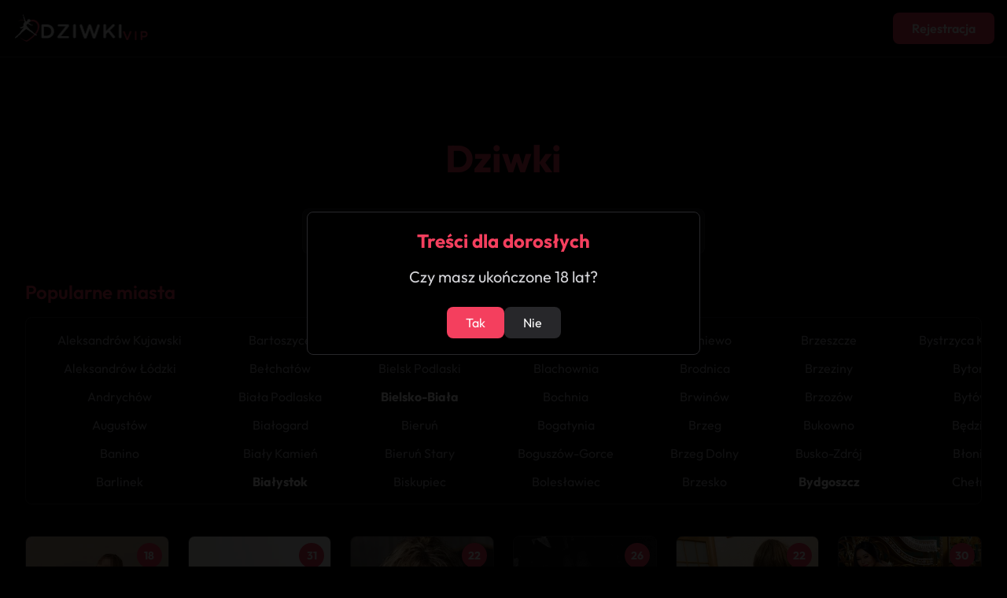

--- FILE ---
content_type: text/html; charset=UTF-8
request_url: https://dziwki.vip/
body_size: 17847
content:
<!doctype html>
<html lang="pl">
<head>
    <meta charset="UTF-8">
    <meta name="viewport" content="width=device-width, initial-scale=1.0">
    <link rel="stylesheet" href="/css/tailwind.css">
    <title>Dziwki | Panie do towarzystwa</title>
    <meta name="description" content="Największa wiarygodna baza dziwek z całej Polski. Wybierz dziwkę dla siebie i umów się na gorące spotkanie.">
        <link rel="canonical" href="https://dziwki.vip/">
    <link rel="icon" href="/favicon.ico" type="image/x-icon">
    <link rel="shortcut icon" href="/favicon.ico" type="image/x-icon">
</head>
<body class="bg-black text-zinc-100">
    <header class="bg-black border-b border-zinc-800">
        <div class="container mx-auto py-4 px-4 flex justify-between items-center">
            <div class="flex items-center">
                <a href="/" class="flex items-center">
                    <img src="/logo.png" alt="Logo" class="h-10">
                </a>
            </div>
            <div>
                <a rel="nofollow" href="/r/signup">
                    <button class="bg-rose-500 hover:bg-rose-600 text-white font-semibold px-6 py-2 rounded-lg transition duration-300">Rejestracja</button>
                </a>
            </div>
        </div>
    </header>
    
    <main class="container mx-auto px-4 py-8">
    <!-- Modal backdrop -->
<div id="profileModal" class="fixed inset-0 bg-white/80 z-50 hidden">
    <!-- Na mobile bez centrowania i paddingu -->
    <div class="fixed inset-0 md:static md:inset-auto bg-zinc-900 w-full md:max-w-2xl md:rounded-lg md:border border-zinc-800 md:shadow-xl overflow-y-auto md:m-4">
        <!-- Profile content -->
        <div class="flex flex-col min-h-full">
            <!-- Główne info -->
            <div class="p-6 flex flex-col md:flex-row border-b border-zinc-800">
                <!-- Avatar i podstawowe info - na mobile będą na górze -->
                <div class="flex flex-col items-center md:items-start">
                    <img id="modalImage" src="" alt="" class="w-24 h-24 rounded object-cover opacity-0 transition-opacity duration-300">
                    <div class="flex items-center gap-3 mt-3">
                        <h2 id="modalName" class="text-2xl font-bold text-white"></h2>
                        <div class="w-8 h-8 bg-rose-500 rounded-full flex items-center justify-center text-white font-bold" id="modalAge"></div>
                    </div>
                    <!-- Rating pod nazwą -->
                    <div class="flex items-center gap-1 mt-2">
                        <div class="flex items-center text-yellow-400">
                            <span class="text-lg">★</span>
                            <span id="modalRating" class="ml-1 font-medium"></span>
                        </div>
                    </div>
                </div>
                
                <!-- Informacje szczegółowe - na mobile będą pod avatarem -->
                <div class="md:ml-4 flex-1 mt-6 md:mt-0">
                    <div class="flex flex-col gap-3">
                        <div class="bg-zinc-800/50 rounded p-2 text-center">
                            <span id="modalCity" class="text-white"></span>
                        </div>
                        <div class="bg-zinc-800/50 rounded p-2 text-center">
                            <span id="modalMeasurements" class="text-white"></span>
                        </div>
                        <div class="bg-zinc-800/50 rounded p-2 text-center">
                            <span id="modalServices" class="text-white"></span>
                        </div>
                    </div>
                </div>
            </div>

            <!-- Galeria -->
            <div class="p-6 border-b border-zinc-800">
                <h3 class="text-lg font-semibold text-white mb-4">Galeria</h3>
                <div class="overflow-x-auto">
                    <div id="modalGallery" class="flex gap-3 pb-2" style="scroll-snap-type: x mandatory;">
                        <!-- Zdjęcia będą dodawane tutaj -->
                    </div>
                </div>
            </div>

            <!-- Przyciski -->
            <div class="p-6 pt-4 mt-auto">
                <div class="flex flex-col-reverse md:flex-row gap-3">
                    <button onclick="closeProfileModal()" class="flex-1 border border-zinc-600 text-white font-bold py-3 px-6 rounded-lg transition duration-300 hover:bg-zinc-800">
                        Przeglądaj dalej                    </button>
                    <a id="modalRedirectLink" href="" class="flex-1">
                        <button class="w-full bg-rose-500 hover:bg-rose-600 text-white font-bold py-3 px-6 rounded-lg transition duration-300">
                            Zobacz więcej                        </button>
                    </a>
                </div>
            </div>
        </div>
    </div>
</div>

<script>
function showProfileModal(data) {
    // Ustawiamy zdjęcie główne
    const mainImage = document.getElementById('modalImage');
    mainImage.src = '/image.php?img=t' + data.first_photo;
    mainImage.alt = data.name;
    
    // Zapewniamy, że zdjęcie główne się załaduje przed pokazaniem
    mainImage.onload = function() {
        mainImage.classList.add('opacity-100');
    };
    
    document.getElementById('modalName').textContent = data.name;
    document.getElementById('modalAge').textContent = data.age;
    document.getElementById('modalCity').textContent = data.city;
    document.getElementById('modalMeasurements').textContent = data.height + 'cm / ' + data.weight + 'kg';
    document.getElementById('modalServices').textContent = data.services;
    document.getElementById('modalRedirectLink').href = '/r/' + data.id;

    // Wyświetlanie oceny
    const rating = parseFloat(data.rating) || 0;
    document.getElementById('modalRating').textContent = rating.toFixed(1);

    // Generowanie galerii
    const galleryContainer = document.getElementById('modalGallery');
    galleryContainer.innerHTML = '';
    
    const imagePromises = data.gallery.map((photo, index) => {
        return new Promise((resolve) => {
            const img = new Image();
            img.onload = () => resolve(photo);
            img.src = '/image.php?img=t' + photo;
        });
    });

    Promise.all(imagePromises).then(() => {
        data.gallery.forEach((photo, index) => {
            const img = document.createElement('img');
            img.src = '/image.php?img=t' + photo;
            img.alt = data.name;
            img.className = 'gallery-image object-cover rounded';
            
            setTimeout(() => {
                img.classList.add('loaded');
            }, index * 100);
            
            galleryContainer.appendChild(img);
        });
    });

    const modal = document.getElementById('profileModal');
    modal.classList.remove('hidden');
    modal.classList.add('modal-visible');
    document.body.style.overflow = 'hidden';
}

function closeProfileModal() {
    // Reset opacity dla głównego zdjęcia
    document.getElementById('modalImage').classList.remove('opacity-100');
    
    // Reset galerii
    const galleryImages = document.querySelectorAll('.gallery-image');
    galleryImages.forEach(img => img.classList.remove('loaded'));
    
    const modal = document.getElementById('profileModal');
    modal.classList.remove('modal-visible');
    modal.classList.add('hidden');
    document.body.style.overflow = 'auto';
}

// Close modal when clicking outside
document.getElementById('profileModal').addEventListener('click', function(e) {
    if (e.target === this) {
        closeProfileModal();
    }
});
</script><div class="min-h-screen bg-black text-zinc-100">
    <div class="container mx-auto px-4 py-8">
        <h1 class="text-5xl font-bold text-center text-rose-500 my-10">Dziwki</h1>

        <!-- Pole wyszukiwania miast -->
        <div class="relative mb-8 max-w-lg mx-auto">
            <input autocomplete="off" 
                   type="text" 
                   id="city-search" 
                   placeholder="Wyszukaj miasto..." 
                   class="w-full p-4 pl-12 rounded-lg bg-zinc-900 text-white border border-zinc-800 focus:border-rose-500 focus:outline-none transition duration-300">
            <svg class="absolute left-4 top-1/2 transform -translate-y-1/2 h-5 w-5 text-rose-500" fill="none" stroke="currentColor" viewBox="0 0 24 24">
                <path stroke-linecap="round" stroke-linejoin="round" stroke-width="2" d="M21 21l-6-6m2-5a7 7 0 11-14 0 7 7 0 0114 0z"></path>
            </svg>
            <ul id="city-suggestions" class="absolute left-0 right-0 bg-zinc-900 text-zinc-100 rounded-lg mt-2 hidden z-10 max-h-60 overflow-y-auto border border-zinc-800"></ul>
        </div>

        <!-- Popularne miasta -->
        <div class="mb-10">
            <h3 class="text-2xl font-semibold mb-4 text-rose-500">Popularne miasta</h3>
            <div class="overflow-x-auto py-4 px-4 bg-black rounded-lg border border-zinc-800">
                <div class="inline-flex space-x-6" style="min-width: 100%;">
                                        <div class="grid grid-rows-6 gap-3 auto-cols-max">
                                                <a href="/aleksandrow-kujawski" 
                           class="px-6 text-center transition duration-300 hover:text-rose-400 
                                  text-zinc-400">
                            Aleksandrów Kujawski                        </a>
                                                <a href="/aleksandrow-lodzki" 
                           class="px-6 text-center transition duration-300 hover:text-rose-400 
                                  text-zinc-400">
                            Aleksandrów Łódzki                        </a>
                                                <a href="/andrychow" 
                           class="px-6 text-center transition duration-300 hover:text-rose-400 
                                  text-zinc-400">
                            Andrychów                        </a>
                                                <a href="/augustow" 
                           class="px-6 text-center transition duration-300 hover:text-rose-400 
                                  text-zinc-400">
                            Augustów                        </a>
                                                <a href="/banino" 
                           class="px-6 text-center transition duration-300 hover:text-rose-400 
                                  text-zinc-400">
                            Banino                        </a>
                                                <a href="/barlinek" 
                           class="px-6 text-center transition duration-300 hover:text-rose-400 
                                  text-zinc-400">
                            Barlinek                        </a>
                                            </div>
                                        <div class="grid grid-rows-6 gap-3 auto-cols-max">
                                                <a href="/bartoszyce" 
                           class="px-6 text-center transition duration-300 hover:text-rose-400 
                                  text-zinc-400">
                            Bartoszyce                        </a>
                                                <a href="/belchatow" 
                           class="px-6 text-center transition duration-300 hover:text-rose-400 
                                  text-zinc-400">
                            Bełchatów                        </a>
                                                <a href="/biala-podlaska" 
                           class="px-6 text-center transition duration-300 hover:text-rose-400 
                                  text-zinc-400">
                            Biała Podlaska                        </a>
                                                <a href="/bialogard" 
                           class="px-6 text-center transition duration-300 hover:text-rose-400 
                                  text-zinc-400">
                            Białogard                        </a>
                                                <a href="/bialy-kamien" 
                           class="px-6 text-center transition duration-300 hover:text-rose-400 
                                  text-zinc-400">
                            Biały Kamień                        </a>
                                                <a href="/bialystok" 
                           class="px-6 text-center transition duration-300 hover:text-rose-400 
                                  text-white font-bold">
                            Białystok                        </a>
                                            </div>
                                        <div class="grid grid-rows-6 gap-3 auto-cols-max">
                                                <a href="/bielawa" 
                           class="px-6 text-center transition duration-300 hover:text-rose-400 
                                  text-zinc-400">
                            Bielawa                        </a>
                                                <a href="/bielsk-podlaski" 
                           class="px-6 text-center transition duration-300 hover:text-rose-400 
                                  text-zinc-400">
                            Bielsk Podlaski                        </a>
                                                <a href="/bielsko-biala" 
                           class="px-6 text-center transition duration-300 hover:text-rose-400 
                                  text-white font-bold">
                            Bielsko-Biała                        </a>
                                                <a href="/bierun" 
                           class="px-6 text-center transition duration-300 hover:text-rose-400 
                                  text-zinc-400">
                            Bieruń                        </a>
                                                <a href="/bierun-stary" 
                           class="px-6 text-center transition duration-300 hover:text-rose-400 
                                  text-zinc-400">
                            Bieruń Stary                        </a>
                                                <a href="/biskupiec" 
                           class="px-6 text-center transition duration-300 hover:text-rose-400 
                                  text-zinc-400">
                            Biskupiec                        </a>
                                            </div>
                                        <div class="grid grid-rows-6 gap-3 auto-cols-max">
                                                <a href="/bilgoraj" 
                           class="px-6 text-center transition duration-300 hover:text-rose-400 
                                  text-zinc-400">
                            Biłgoraj                        </a>
                                                <a href="/blachownia" 
                           class="px-6 text-center transition duration-300 hover:text-rose-400 
                                  text-zinc-400">
                            Blachownia                        </a>
                                                <a href="/bochnia" 
                           class="px-6 text-center transition duration-300 hover:text-rose-400 
                                  text-zinc-400">
                            Bochnia                        </a>
                                                <a href="/bogatynia" 
                           class="px-6 text-center transition duration-300 hover:text-rose-400 
                                  text-zinc-400">
                            Bogatynia                        </a>
                                                <a href="/boguszow-gorce" 
                           class="px-6 text-center transition duration-300 hover:text-rose-400 
                                  text-zinc-400">
                            Boguszów-Gorce                        </a>
                                                <a href="/boleslawiec" 
                           class="px-6 text-center transition duration-300 hover:text-rose-400 
                                  text-zinc-400">
                            Bolesławiec                        </a>
                                            </div>
                                        <div class="grid grid-rows-6 gap-3 auto-cols-max">
                                                <a href="/braniewo" 
                           class="px-6 text-center transition duration-300 hover:text-rose-400 
                                  text-zinc-400">
                            Braniewo                        </a>
                                                <a href="/brodnica" 
                           class="px-6 text-center transition duration-300 hover:text-rose-400 
                                  text-zinc-400">
                            Brodnica                        </a>
                                                <a href="/brwinow" 
                           class="px-6 text-center transition duration-300 hover:text-rose-400 
                                  text-zinc-400">
                            Brwinów                        </a>
                                                <a href="/brzeg" 
                           class="px-6 text-center transition duration-300 hover:text-rose-400 
                                  text-zinc-400">
                            Brzeg                        </a>
                                                <a href="/brzeg-dolny" 
                           class="px-6 text-center transition duration-300 hover:text-rose-400 
                                  text-zinc-400">
                            Brzeg Dolny                        </a>
                                                <a href="/brzesko" 
                           class="px-6 text-center transition duration-300 hover:text-rose-400 
                                  text-zinc-400">
                            Brzesko                        </a>
                                            </div>
                                        <div class="grid grid-rows-6 gap-3 auto-cols-max">
                                                <a href="/brzeszcze" 
                           class="px-6 text-center transition duration-300 hover:text-rose-400 
                                  text-zinc-400">
                            Brzeszcze                        </a>
                                                <a href="/brzeziny" 
                           class="px-6 text-center transition duration-300 hover:text-rose-400 
                                  text-zinc-400">
                            Brzeziny                        </a>
                                                <a href="/brzozow" 
                           class="px-6 text-center transition duration-300 hover:text-rose-400 
                                  text-zinc-400">
                            Brzozów                        </a>
                                                <a href="/bukowno" 
                           class="px-6 text-center transition duration-300 hover:text-rose-400 
                                  text-zinc-400">
                            Bukowno                        </a>
                                                <a href="/busko-zdroj" 
                           class="px-6 text-center transition duration-300 hover:text-rose-400 
                                  text-zinc-400">
                            Busko-Zdrój                        </a>
                                                <a href="/bydgoszcz" 
                           class="px-6 text-center transition duration-300 hover:text-rose-400 
                                  text-white font-bold">
                            Bydgoszcz                        </a>
                                            </div>
                                        <div class="grid grid-rows-6 gap-3 auto-cols-max">
                                                <a href="/bystrzyca-klodzka" 
                           class="px-6 text-center transition duration-300 hover:text-rose-400 
                                  text-zinc-400">
                            Bystrzyca Kłodzka                        </a>
                                                <a href="/bytom" 
                           class="px-6 text-center transition duration-300 hover:text-rose-400 
                                  text-zinc-400">
                            Bytom                        </a>
                                                <a href="/bytow" 
                           class="px-6 text-center transition duration-300 hover:text-rose-400 
                                  text-zinc-400">
                            Bytów                        </a>
                                                <a href="/bedzin" 
                           class="px-6 text-center transition duration-300 hover:text-rose-400 
                                  text-zinc-400">
                            Będzin                        </a>
                                                <a href="/blonie" 
                           class="px-6 text-center transition duration-300 hover:text-rose-400 
                                  text-zinc-400">
                            Błonie                        </a>
                                                <a href="/chelm" 
                           class="px-6 text-center transition duration-300 hover:text-rose-400 
                                  text-zinc-400">
                            Chełm                        </a>
                                            </div>
                                        <div class="grid grid-rows-6 gap-3 auto-cols-max">
                                                <a href="/chelmek" 
                           class="px-6 text-center transition duration-300 hover:text-rose-400 
                                  text-zinc-400">
                            Chełmek                        </a>
                                                <a href="/chelmno" 
                           class="px-6 text-center transition duration-300 hover:text-rose-400 
                                  text-zinc-400">
                            Chełmno                        </a>
                                                <a href="/chelmza" 
                           class="px-6 text-center transition duration-300 hover:text-rose-400 
                                  text-zinc-400">
                            Chełmża                        </a>
                                                <a href="/chodziez" 
                           class="px-6 text-center transition duration-300 hover:text-rose-400 
                                  text-zinc-400">
                            Chodzież                        </a>
                                                <a href="/chojnice" 
                           class="px-6 text-center transition duration-300 hover:text-rose-400 
                                  text-zinc-400">
                            Chojnice                        </a>
                                                <a href="/chojnow" 
                           class="px-6 text-center transition duration-300 hover:text-rose-400 
                                  text-zinc-400">
                            Chojnów                        </a>
                                            </div>
                                        <div class="grid grid-rows-6 gap-3 auto-cols-max">
                                                <a href="/chorzow" 
                           class="px-6 text-center transition duration-300 hover:text-rose-400 
                                  text-zinc-400">
                            Chorzów                        </a>
                                                <a href="/choszczno" 
                           class="px-6 text-center transition duration-300 hover:text-rose-400 
                                  text-zinc-400">
                            Choszczno                        </a>
                                                <a href="/chrzanow" 
                           class="px-6 text-center transition duration-300 hover:text-rose-400 
                                  text-zinc-400">
                            Chrzanów                        </a>
                                                <a href="/ciechanow" 
                           class="px-6 text-center transition duration-300 hover:text-rose-400 
                                  text-zinc-400">
                            Ciechanów                        </a>
                                                <a href="/ciechocinek" 
                           class="px-6 text-center transition duration-300 hover:text-rose-400 
                                  text-zinc-400">
                            Ciechocinek                        </a>
                                                <a href="/cieszyn" 
                           class="px-6 text-center transition duration-300 hover:text-rose-400 
                                  text-zinc-400">
                            Cieszyn                        </a>
                                            </div>
                                        <div class="grid grid-rows-6 gap-3 auto-cols-max">
                                                <a href="/czarna-bialostocka" 
                           class="px-6 text-center transition duration-300 hover:text-rose-400 
                                  text-zinc-400">
                            Czarna Białostocka                        </a>
                                                <a href="/czarnkow" 
                           class="px-6 text-center transition duration-300 hover:text-rose-400 
                                  text-zinc-400">
                            Czarnków                        </a>
                                                <a href="/czechowice-dziedzice" 
                           class="px-6 text-center transition duration-300 hover:text-rose-400 
                                  text-zinc-400">
                            Czechowice-Dziedzice                        </a>
                                                <a href="/czeladz" 
                           class="px-6 text-center transition duration-300 hover:text-rose-400 
                                  text-zinc-400">
                            Czeladź                        </a>
                                                <a href="/czersk-pomorski" 
                           class="px-6 text-center transition duration-300 hover:text-rose-400 
                                  text-zinc-400">
                            Czersk Pomorski                        </a>
                                                <a href="/czestochowa" 
                           class="px-6 text-center transition duration-300 hover:text-rose-400 
                                  text-white font-bold">
                            Częstochowa                        </a>
                                            </div>
                                        <div class="grid grid-rows-6 gap-3 auto-cols-max">
                                                <a href="/czluchow" 
                           class="px-6 text-center transition duration-300 hover:text-rose-400 
                                  text-zinc-400">
                            Człuchów                        </a>
                                                <a href="/darlowo" 
                           class="px-6 text-center transition duration-300 hover:text-rose-400 
                                  text-zinc-400">
                            Darłowo                        </a>
                                                <a href="/dobre-miasto" 
                           class="px-6 text-center transition duration-300 hover:text-rose-400 
                                  text-zinc-400">
                            Dobre Miasto                        </a>
                                                <a href="/drawsko-pomorskie" 
                           class="px-6 text-center transition duration-300 hover:text-rose-400 
                                  text-zinc-400">
                            Drawsko Pomorskie                        </a>
                                                <a href="/drezdenko" 
                           class="px-6 text-center transition duration-300 hover:text-rose-400 
                                  text-zinc-400">
                            Drezdenko                        </a>
                                                <a href="/dzialdowo" 
                           class="px-6 text-center transition duration-300 hover:text-rose-400 
                                  text-zinc-400">
                            Działdowo                        </a>
                                            </div>
                                        <div class="grid grid-rows-6 gap-3 auto-cols-max">
                                                <a href="/dzierzoniow" 
                           class="px-6 text-center transition duration-300 hover:text-rose-400 
                                  text-zinc-400">
                            Dzierżoniów                        </a>
                                                <a href="/dabrowa-gornicza" 
                           class="px-6 text-center transition duration-300 hover:text-rose-400 
                                  text-zinc-400">
                            Dąbrowa Górnicza                        </a>
                                                <a href="/dabrowa-tarnowska" 
                           class="px-6 text-center transition duration-300 hover:text-rose-400 
                                  text-zinc-400">
                            Dąbrowa Tarnowska                        </a>
                                                <a href="/debica" 
                           class="px-6 text-center transition duration-300 hover:text-rose-400 
                                  text-zinc-400">
                            Dębica                        </a>
                                                <a href="/deblin" 
                           class="px-6 text-center transition duration-300 hover:text-rose-400 
                                  text-zinc-400">
                            Dęblin                        </a>
                                                <a href="/debno" 
                           class="px-6 text-center transition duration-300 hover:text-rose-400 
                                  text-zinc-400">
                            Dębno                        </a>
                                            </div>
                                        <div class="grid grid-rows-6 gap-3 auto-cols-max">
                                                <a href="/elblag" 
                           class="px-6 text-center transition duration-300 hover:text-rose-400 
                                  text-zinc-400">
                            Elbląg                        </a>
                                                <a href="/elk" 
                           class="px-6 text-center transition duration-300 hover:text-rose-400 
                                  text-zinc-400">
                            Ełk                        </a>
                                                <a href="/garwolin" 
                           class="px-6 text-center transition duration-300 hover:text-rose-400 
                                  text-zinc-400">
                            Garwolin                        </a>
                                                <a href="/gdansk" 
                           class="px-6 text-center transition duration-300 hover:text-rose-400 
                                  text-white font-bold">
                            Gdańsk                        </a>
                                                <a href="/gdynia" 
                           class="px-6 text-center transition duration-300 hover:text-rose-400 
                                  text-white font-bold">
                            Gdynia                        </a>
                                                <a href="/giszowiec" 
                           class="px-6 text-center transition duration-300 hover:text-rose-400 
                                  text-zinc-400">
                            Giszowiec                        </a>
                                            </div>
                                        <div class="grid grid-rows-6 gap-3 auto-cols-max">
                                                <a href="/gizycko" 
                           class="px-6 text-center transition duration-300 hover:text-rose-400 
                                  text-zinc-400">
                            Giżycko                        </a>
                                                <a href="/gliwice" 
                           class="px-6 text-center transition duration-300 hover:text-rose-400 
                                  text-white font-bold">
                            Gliwice                        </a>
                                                <a href="/gniezno" 
                           class="px-6 text-center transition duration-300 hover:text-rose-400 
                                  text-zinc-400">
                            Gniezno                        </a>
                                                <a href="/goleniow" 
                           class="px-6 text-center transition duration-300 hover:text-rose-400 
                                  text-zinc-400">
                            Goleniów                        </a>
                                                <a href="/golub-dobrzyn" 
                           class="px-6 text-center transition duration-300 hover:text-rose-400 
                                  text-zinc-400">
                            Golub-Dobrzyń                        </a>
                                                <a href="/gorlice" 
                           class="px-6 text-center transition duration-300 hover:text-rose-400 
                                  text-zinc-400">
                            Gorlice                        </a>
                                            </div>
                                        <div class="grid grid-rows-6 gap-3 auto-cols-max">
                                                <a href="/gorzow-wielkopolski" 
                           class="px-6 text-center transition duration-300 hover:text-rose-400 
                                  text-zinc-400">
                            Gorzów Wielkopolski                        </a>
                                                <a href="/gostynin" 
                           class="px-6 text-center transition duration-300 hover:text-rose-400 
                                  text-zinc-400">
                            Gostynin                        </a>
                                                <a href="/gostyn" 
                           class="px-6 text-center transition duration-300 hover:text-rose-400 
                                  text-zinc-400">
                            Gostyń                        </a>
                                                <a href="/goldap" 
                           class="px-6 text-center transition duration-300 hover:text-rose-400 
                                  text-zinc-400">
                            Gołdap                        </a>
                                                <a href="/grajewo" 
                           class="px-6 text-center transition duration-300 hover:text-rose-400 
                                  text-zinc-400">
                            Grajewo                        </a>
                                                <a href="/grodzisk-mazowiecki" 
                           class="px-6 text-center transition duration-300 hover:text-rose-400 
                                  text-zinc-400">
                            Grodzisk Mazowiecki                        </a>
                                            </div>
                                        <div class="grid grid-rows-6 gap-3 auto-cols-max">
                                                <a href="/grodzisk-wielkopolski" 
                           class="px-6 text-center transition duration-300 hover:text-rose-400 
                                  text-zinc-400">
                            Grodzisk Wielkopolski                        </a>
                                                <a href="/grudziadz" 
                           class="px-6 text-center transition duration-300 hover:text-rose-400 
                                  text-zinc-400">
                            Grudziądz                        </a>
                                                <a href="/gryfice" 
                           class="px-6 text-center transition duration-300 hover:text-rose-400 
                                  text-zinc-400">
                            Gryfice                        </a>
                                                <a href="/gryfino" 
                           class="px-6 text-center transition duration-300 hover:text-rose-400 
                                  text-zinc-400">
                            Gryfino                        </a>
                                                <a href="/grodek-nad-dunajcem" 
                           class="px-6 text-center transition duration-300 hover:text-rose-400 
                                  text-zinc-400">
                            Gródek Nad Dunajcem                        </a>
                                                <a href="/grojec" 
                           class="px-6 text-center transition duration-300 hover:text-rose-400 
                                  text-zinc-400">
                            Grójec                        </a>
                                            </div>
                                        <div class="grid grid-rows-6 gap-3 auto-cols-max">
                                                <a href="/gubin" 
                           class="px-6 text-center transition duration-300 hover:text-rose-400 
                                  text-zinc-400">
                            Gubin                        </a>
                                                <a href="/gora" 
                           class="px-6 text-center transition duration-300 hover:text-rose-400 
                                  text-zinc-400">
                            Góra                        </a>
                                                <a href="/gora-kalwaria" 
                           class="px-6 text-center transition duration-300 hover:text-rose-400 
                                  text-zinc-400">
                            Góra Kalwaria                        </a>
                                                <a href="/glogow" 
                           class="px-6 text-center transition duration-300 hover:text-rose-400 
                                  text-zinc-400">
                            Głogów                        </a>
                                                <a href="/glogow-malopolski" 
                           class="px-6 text-center transition duration-300 hover:text-rose-400 
                                  text-zinc-400">
                            Głogów Małopolski                        </a>
                                                <a href="/glowno" 
                           class="px-6 text-center transition duration-300 hover:text-rose-400 
                                  text-zinc-400">
                            Głowno                        </a>
                                            </div>
                                        <div class="grid grid-rows-6 gap-3 auto-cols-max">
                                                <a href="/glubczyce" 
                           class="px-6 text-center transition duration-300 hover:text-rose-400 
                                  text-zinc-400">
                            Głubczyce                        </a>
                                                <a href="/glucholazy" 
                           class="px-6 text-center transition duration-300 hover:text-rose-400 
                                  text-zinc-400">
                            Głuchołazy                        </a>
                                                <a href="/hajnowka" 
                           class="px-6 text-center transition duration-300 hover:text-rose-400 
                                  text-zinc-400">
                            Hajnówka                        </a>
                                                <a href="/hrubieszow" 
                           class="px-6 text-center transition duration-300 hover:text-rose-400 
                                  text-zinc-400">
                            Hrubieszów                        </a>
                                                <a href="/imielin" 
                           class="px-6 text-center transition duration-300 hover:text-rose-400 
                                  text-zinc-400">
                            Imielin                        </a>
                                                <a href="/inowroclaw" 
                           class="px-6 text-center transition duration-300 hover:text-rose-400 
                                  text-zinc-400">
                            Inowrocław                        </a>
                                            </div>
                                        <div class="grid grid-rows-6 gap-3 auto-cols-max">
                                                <a href="/ilawa" 
                           class="px-6 text-center transition duration-300 hover:text-rose-400 
                                  text-zinc-400">
                            Iława                        </a>
                                                <a href="/janow-lubelski" 
                           class="px-6 text-center transition duration-300 hover:text-rose-400 
                                  text-zinc-400">
                            Janów Lubelski                        </a>
                                                <a href="/jarocin" 
                           class="px-6 text-center transition duration-300 hover:text-rose-400 
                                  text-zinc-400">
                            Jarocin                        </a>
                                                <a href="/jaroslaw" 
                           class="px-6 text-center transition duration-300 hover:text-rose-400 
                                  text-zinc-400">
                            Jarosław                        </a>
                                                <a href="/jasien" 
                           class="px-6 text-center transition duration-300 hover:text-rose-400 
                                  text-zinc-400">
                            Jasien                        </a>
                                                <a href="/jastrzebie-zdroj" 
                           class="px-6 text-center transition duration-300 hover:text-rose-400 
                                  text-zinc-400">
                            Jastrzębie-Zdrój                        </a>
                                            </div>
                                        <div class="grid grid-rows-6 gap-3 auto-cols-max">
                                                <a href="/jaslo" 
                           class="px-6 text-center transition duration-300 hover:text-rose-400 
                                  text-zinc-400">
                            Jasło                        </a>
                                                <a href="/jawor" 
                           class="px-6 text-center transition duration-300 hover:text-rose-400 
                                  text-zinc-400">
                            Jawor                        </a>
                                                <a href="/jaworzno" 
                           class="px-6 text-center transition duration-300 hover:text-rose-400 
                                  text-zinc-400">
                            Jaworzno                        </a>
                                                <a href="/jelcz-laskowice" 
                           class="px-6 text-center transition duration-300 hover:text-rose-400 
                                  text-zinc-400">
                            Jelcz-Laskowice                        </a>
                                                <a href="/jelenia-gora" 
                           class="px-6 text-center transition duration-300 hover:text-rose-400 
                                  text-zinc-400">
                            Jelenia Góra                        </a>
                                                <a href="/jozefoslaw" 
                           class="px-6 text-center transition duration-300 hover:text-rose-400 
                                  text-zinc-400">
                            Józefosław                        </a>
                                            </div>
                                        <div class="grid grid-rows-6 gap-3 auto-cols-max">
                                                <a href="/jozefow" 
                           class="px-6 text-center transition duration-300 hover:text-rose-400 
                                  text-zinc-400">
                            Józefów                        </a>
                                                <a href="/jedrzejow" 
                           class="px-6 text-center transition duration-300 hover:text-rose-400 
                                  text-zinc-400">
                            Jędrzejów                        </a>
                                                <a href="/kalisz" 
                           class="px-6 text-center transition duration-300 hover:text-rose-400 
                                  text-zinc-400">
                            Kalisz                        </a>
                                                <a href="/kamienna-gora" 
                           class="px-6 text-center transition duration-300 hover:text-rose-400 
                                  text-zinc-400">
                            Kamienna Góra                        </a>
                                                <a href="/kamien-pomorski" 
                           class="px-6 text-center transition duration-300 hover:text-rose-400 
                                  text-zinc-400">
                            Kamień Pomorski                        </a>
                                                <a href="/karczew" 
                           class="px-6 text-center transition duration-300 hover:text-rose-400 
                                  text-zinc-400">
                            Karczew                        </a>
                                            </div>
                                        <div class="grid grid-rows-6 gap-3 auto-cols-max">
                                                <a href="/kartuzy" 
                           class="px-6 text-center transition duration-300 hover:text-rose-400 
                                  text-zinc-400">
                            Kartuzy                        </a>
                                                <a href="/katowice" 
                           class="px-6 text-center transition duration-300 hover:text-rose-400 
                                  text-white font-bold">
                            Katowice                        </a>
                                                <a href="/kielce" 
                           class="px-6 text-center transition duration-300 hover:text-rose-400 
                                  text-white font-bold">
                            Kielce                        </a>
                                                <a href="/kielczow" 
                           class="px-6 text-center transition duration-300 hover:text-rose-400 
                                  text-zinc-400">
                            Kiełczów                        </a>
                                                <a href="/kluczbork" 
                           class="px-6 text-center transition duration-300 hover:text-rose-400 
                                  text-zinc-400">
                            Kluczbork                        </a>
                                                <a href="/knurow" 
                           class="px-6 text-center transition duration-300 hover:text-rose-400 
                                  text-zinc-400">
                            Knurów                        </a>
                                            </div>
                                        <div class="grid grid-rows-6 gap-3 auto-cols-max">
                                                <a href="/kobylka" 
                           class="px-6 text-center transition duration-300 hover:text-rose-400 
                                  text-zinc-400">
                            Kobyłka                        </a>
                                                <a href="/kokoszki" 
                           class="px-6 text-center transition duration-300 hover:text-rose-400 
                                  text-zinc-400">
                            Kokoszki                        </a>
                                                <a href="/kolbuszowa" 
                           class="px-6 text-center transition duration-300 hover:text-rose-400 
                                  text-zinc-400">
                            Kolbuszowa                        </a>
                                                <a href="/kolno" 
                           class="px-6 text-center transition duration-300 hover:text-rose-400 
                                  text-zinc-400">
                            Kolno                        </a>
                                                <a href="/koluszki" 
                           class="px-6 text-center transition duration-300 hover:text-rose-400 
                                  text-zinc-400">
                            Koluszki                        </a>
                                                <a href="/komorniki" 
                           class="px-6 text-center transition duration-300 hover:text-rose-400 
                                  text-zinc-400">
                            Komorniki                        </a>
                                            </div>
                                        <div class="grid grid-rows-6 gap-3 auto-cols-max">
                                                <a href="/konin" 
                           class="px-6 text-center transition duration-300 hover:text-rose-400 
                                  text-zinc-400">
                            Konin                        </a>
                                                <a href="/konstancin-jeziorna" 
                           class="px-6 text-center transition duration-300 hover:text-rose-400 
                                  text-zinc-400">
                            Konstancin-Jeziorna                        </a>
                                                <a href="/konstantynow-lodzki" 
                           class="px-6 text-center transition duration-300 hover:text-rose-400 
                                  text-zinc-400">
                            Konstantynów Łódzki                        </a>
                                                <a href="/koronowo" 
                           class="px-6 text-center transition duration-300 hover:text-rose-400 
                                  text-zinc-400">
                            Koronowo                        </a>
                                                <a href="/kostrzyn-nad-odra" 
                           class="px-6 text-center transition duration-300 hover:text-rose-400 
                                  text-zinc-400">
                            Kostrzyn nad Odrą                        </a>
                                                <a href="/kostrzyn" 
                           class="px-6 text-center transition duration-300 hover:text-rose-400 
                                  text-zinc-400">
                            Kostrzyń                        </a>
                                            </div>
                                        <div class="grid grid-rows-6 gap-3 auto-cols-max">
                                                <a href="/koszalin" 
                           class="px-6 text-center transition duration-300 hover:text-rose-400 
                                  text-zinc-400">
                            Koszalin                        </a>
                                                <a href="/kowary" 
                           class="px-6 text-center transition duration-300 hover:text-rose-400 
                                  text-zinc-400">
                            Kowary                        </a>
                                                <a href="/kozienice" 
                           class="px-6 text-center transition duration-300 hover:text-rose-400 
                                  text-zinc-400">
                            Kozienice                        </a>
                                                <a href="/kozy" 
                           class="px-6 text-center transition duration-300 hover:text-rose-400 
                                  text-zinc-400">
                            Kozy                        </a>
                                                <a href="/kolo" 
                           class="px-6 text-center transition duration-300 hover:text-rose-400 
                                  text-zinc-400">
                            Koło                        </a>
                                                <a href="/kolobrzeg" 
                           class="px-6 text-center transition duration-300 hover:text-rose-400 
                                  text-zinc-400">
                            Kołobrzeg                        </a>
                                            </div>
                                        <div class="grid grid-rows-6 gap-3 auto-cols-max">
                                                <a href="/konskie" 
                           class="px-6 text-center transition duration-300 hover:text-rose-400 
                                  text-zinc-400">
                            Końskie                        </a>
                                                <a href="/koscian" 
                           class="px-6 text-center transition duration-300 hover:text-rose-400 
                                  text-zinc-400">
                            Kościan                        </a>
                                                <a href="/koscielisko" 
                           class="px-6 text-center transition duration-300 hover:text-rose-400 
                                  text-zinc-400">
                            Kościelisko                        </a>
                                                <a href="/koscierzyna" 
                           class="px-6 text-center transition duration-300 hover:text-rose-400 
                                  text-zinc-400">
                            Kościerzyna                        </a>
                                                <a href="/kozuchow" 
                           class="px-6 text-center transition duration-300 hover:text-rose-400 
                                  text-zinc-400">
                            Kożuchów                        </a>
                                                <a href="/krakow" 
                           class="px-6 text-center transition duration-300 hover:text-rose-400 
                                  text-white font-bold">
                            Kraków                        </a>
                                            </div>
                                        <div class="grid grid-rows-6 gap-3 auto-cols-max">
                                                <a href="/krapkowice" 
                           class="px-6 text-center transition duration-300 hover:text-rose-400 
                                  text-zinc-400">
                            Krapkowice                        </a>
                                                <a href="/krasnystaw" 
                           class="px-6 text-center transition duration-300 hover:text-rose-400 
                                  text-zinc-400">
                            Krasnystaw                        </a>
                                                <a href="/krasnik" 
                           class="px-6 text-center transition duration-300 hover:text-rose-400 
                                  text-zinc-400">
                            Kraśnik                        </a>
                                                <a href="/krosno" 
                           class="px-6 text-center transition duration-300 hover:text-rose-400 
                                  text-zinc-400">
                            Krosno                        </a>
                                                <a href="/krosno-odrzanskie" 
                           class="px-6 text-center transition duration-300 hover:text-rose-400 
                                  text-zinc-400">
                            Krosno Odrzańskie                        </a>
                                                <a href="/krotoszyn" 
                           class="px-6 text-center transition duration-300 hover:text-rose-400 
                                  text-zinc-400">
                            Krotoszyn                        </a>
                                            </div>
                                        <div class="grid grid-rows-6 gap-3 auto-cols-max">
                                                <a href="/kruszwica" 
                           class="px-6 text-center transition duration-300 hover:text-rose-400 
                                  text-zinc-400">
                            Kruszwica                        </a>
                                                <a href="/krynica" 
                           class="px-6 text-center transition duration-300 hover:text-rose-400 
                                  text-zinc-400">
                            Krynica                        </a>
                                                <a href="/krzeszowice" 
                           class="px-6 text-center transition duration-300 hover:text-rose-400 
                                  text-zinc-400">
                            Krzeszowice                        </a>
                                                <a href="/kudowa-zdroj" 
                           class="px-6 text-center transition duration-300 hover:text-rose-400 
                                  text-zinc-400">
                            Kudowa-Zdrój                        </a>
                                                <a href="/kutno" 
                           class="px-6 text-center transition duration-300 hover:text-rose-400 
                                  text-zinc-400">
                            Kutno                        </a>
                                                <a href="/kwidzyn" 
                           class="px-6 text-center transition duration-300 hover:text-rose-400 
                                  text-zinc-400">
                            Kwidzyn                        </a>
                                            </div>
                                        <div class="grid grid-rows-6 gap-3 auto-cols-max">
                                                <a href="/kedzierzyn-kozle" 
                           class="px-6 text-center transition duration-300 hover:text-rose-400 
                                  text-zinc-400">
                            Kędzierzyn-Koźle                        </a>
                                                <a href="/kepno" 
                           class="px-6 text-center transition duration-300 hover:text-rose-400 
                                  text-zinc-400">
                            Kępno                        </a>
                                                <a href="/ketrzyn" 
                           class="px-6 text-center transition duration-300 hover:text-rose-400 
                                  text-zinc-400">
                            Kętrzyn                        </a>
                                                <a href="/kety" 
                           class="px-6 text-center transition duration-300 hover:text-rose-400 
                                  text-zinc-400">
                            Kęty                        </a>
                                                <a href="/klobuck" 
                           class="px-6 text-center transition duration-300 hover:text-rose-400 
                                  text-zinc-400">
                            Kłobuck                        </a>
                                                <a href="/klodzko" 
                           class="px-6 text-center transition duration-300 hover:text-rose-400 
                                  text-zinc-400">
                            Kłodzko                        </a>
                                            </div>
                                        <div class="grid grid-rows-6 gap-3 auto-cols-max">
                                                <a href="/legionowo" 
                           class="px-6 text-center transition duration-300 hover:text-rose-400 
                                  text-zinc-400">
                            Legionowo                        </a>
                                                <a href="/legnica" 
                           class="px-6 text-center transition duration-300 hover:text-rose-400 
                                  text-zinc-400">
                            Legnica                        </a>
                                                <a href="/leszno" 
                           class="px-6 text-center transition duration-300 hover:text-rose-400 
                                  text-zinc-400">
                            Leszno                        </a>
                                                <a href="/lezajsk" 
                           class="px-6 text-center transition duration-300 hover:text-rose-400 
                                  text-zinc-400">
                            Leżajsk                        </a>
                                                <a href="/libiaz" 
                           class="px-6 text-center transition duration-300 hover:text-rose-400 
                                  text-zinc-400">
                            Libiąż                        </a>
                                                <a href="/lidzbark" 
                           class="px-6 text-center transition duration-300 hover:text-rose-400 
                                  text-zinc-400">
                            Lidzbark                        </a>
                                            </div>
                                        <div class="grid grid-rows-6 gap-3 auto-cols-max">
                                                <a href="/lidzbark-warminski" 
                           class="px-6 text-center transition duration-300 hover:text-rose-400 
                                  text-zinc-400">
                            Lidzbark Warmiński                        </a>
                                                <a href="/limanowa" 
                           class="px-6 text-center transition duration-300 hover:text-rose-400 
                                  text-zinc-400">
                            Limanowa                        </a>
                                                <a href="/lipno" 
                           class="px-6 text-center transition duration-300 hover:text-rose-400 
                                  text-zinc-400">
                            Lipno                        </a>
                                                <a href="/lubaczow" 
                           class="px-6 text-center transition duration-300 hover:text-rose-400 
                                  text-zinc-400">
                            Lubaczów                        </a>
                                                <a href="/lubartow" 
                           class="px-6 text-center transition duration-300 hover:text-rose-400 
                                  text-zinc-400">
                            Lubartów                        </a>
                                                <a href="/lubawa" 
                           class="px-6 text-center transition duration-300 hover:text-rose-400 
                                  text-zinc-400">
                            Lubawa                        </a>
                                            </div>
                                        <div class="grid grid-rows-6 gap-3 auto-cols-max">
                                                <a href="/luban" 
                           class="px-6 text-center transition duration-300 hover:text-rose-400 
                                  text-zinc-400">
                            Lubań                        </a>
                                                <a href="/lubin" 
                           class="px-6 text-center transition duration-300 hover:text-rose-400 
                                  text-zinc-400">
                            Lubin                        </a>
                                                <a href="/lublin" 
                           class="px-6 text-center transition duration-300 hover:text-rose-400 
                                  text-white font-bold">
                            Lublin                        </a>
                                                <a href="/lubliniec" 
                           class="px-6 text-center transition duration-300 hover:text-rose-400 
                                  text-zinc-400">
                            Lubliniec                        </a>
                                                <a href="/lubon" 
                           class="px-6 text-center transition duration-300 hover:text-rose-400 
                                  text-zinc-400">
                            Luboń                        </a>
                                                <a href="/lubsko" 
                           class="px-6 text-center transition duration-300 hover:text-rose-400 
                                  text-zinc-400">
                            Lubsko                        </a>
                                            </div>
                                        <div class="grid grid-rows-6 gap-3 auto-cols-max">
                                                <a href="/lwowek-slaski" 
                           class="px-6 text-center transition duration-300 hover:text-rose-400 
                                  text-zinc-400">
                            Lwówek Śląski                        </a>
                                                <a href="/lebork" 
                           class="px-6 text-center transition duration-300 hover:text-rose-400 
                                  text-zinc-400">
                            Lębork                        </a>
                                                <a href="/makow-mazowiecki" 
                           class="px-6 text-center transition duration-300 hover:text-rose-400 
                                  text-zinc-400">
                            Maków Mazowiecki                        </a>
                                                <a href="/malbork" 
                           class="px-6 text-center transition duration-300 hover:text-rose-400 
                                  text-zinc-400">
                            Malbork                        </a>
                                                <a href="/marki" 
                           class="px-6 text-center transition duration-300 hover:text-rose-400 
                                  text-zinc-400">
                            Marki                        </a>
                                                <a href="/miastko" 
                           class="px-6 text-center transition duration-300 hover:text-rose-400 
                                  text-zinc-400">
                            Miastko                        </a>
                                            </div>
                                        <div class="grid grid-rows-6 gap-3 auto-cols-max">
                                                <a href="/miechow" 
                           class="px-6 text-center transition duration-300 hover:text-rose-400 
                                  text-zinc-400">
                            Miechów                        </a>
                                                <a href="/mielec" 
                           class="px-6 text-center transition duration-300 hover:text-rose-400 
                                  text-zinc-400">
                            Mielec                        </a>
                                                <a href="/mikolow" 
                           class="px-6 text-center transition duration-300 hover:text-rose-400 
                                  text-zinc-400">
                            Mikołów                        </a>
                                                <a href="/milanowek" 
                           class="px-6 text-center transition duration-300 hover:text-rose-400 
                                  text-zinc-400">
                            Milanówek                        </a>
                                                <a href="/milicz" 
                           class="px-6 text-center transition duration-300 hover:text-rose-400 
                                  text-zinc-400">
                            Milicz                        </a>
                                                <a href="/miedzychod" 
                           class="px-6 text-center transition duration-300 hover:text-rose-400 
                                  text-zinc-400">
                            Międzychód                        </a>
                                            </div>
                                        <div class="grid grid-rows-6 gap-3 auto-cols-max">
                                                <a href="/miedzyrzec-podlaski" 
                           class="px-6 text-center transition duration-300 hover:text-rose-400 
                                  text-zinc-400">
                            Międzyrzec Podlaski                        </a>
                                                <a href="/miedzyrzecz" 
                           class="px-6 text-center transition duration-300 hover:text-rose-400 
                                  text-zinc-400">
                            Międzyrzecz                        </a>
                                                <a href="/minsk-mazowiecki" 
                           class="px-6 text-center transition duration-300 hover:text-rose-400 
                                  text-zinc-400">
                            Mińsk Mazowiecki                        </a>
                                                <a href="/mogilno" 
                           class="px-6 text-center transition duration-300 hover:text-rose-400 
                                  text-zinc-400">
                            Mogilno                        </a>
                                                <a href="/morag" 
                           class="px-6 text-center transition duration-300 hover:text-rose-400 
                                  text-zinc-400">
                            Morąg                        </a>
                                                <a href="/mosina" 
                           class="px-6 text-center transition duration-300 hover:text-rose-400 
                                  text-zinc-400">
                            Mosina                        </a>
                                            </div>
                                        <div class="grid grid-rows-6 gap-3 auto-cols-max">
                                                <a href="/monki" 
                           class="px-6 text-center transition duration-300 hover:text-rose-400 
                                  text-zinc-400">
                            Mońki                        </a>
                                                <a href="/mragowo" 
                           class="px-6 text-center transition duration-300 hover:text-rose-400 
                                  text-zinc-400">
                            Mrągowo                        </a>
                                                <a href="/murowana-goslina" 
                           class="px-6 text-center transition duration-300 hover:text-rose-400 
                                  text-zinc-400">
                            Murowana Goślina                        </a>
                                                <a href="/myszkow" 
                           class="px-6 text-center transition duration-300 hover:text-rose-400 
                                  text-zinc-400">
                            Myszków                        </a>
                                                <a href="/myslowice" 
                           class="px-6 text-center transition duration-300 hover:text-rose-400 
                                  text-zinc-400">
                            Mysłowice                        </a>
                                                <a href="/myslenice" 
                           class="px-6 text-center transition duration-300 hover:text-rose-400 
                                  text-zinc-400">
                            Myślenice                        </a>
                                            </div>
                                        <div class="grid grid-rows-6 gap-3 auto-cols-max">
                                                <a href="/mysliborz" 
                           class="px-6 text-center transition duration-300 hover:text-rose-400 
                                  text-zinc-400">
                            Myślibórz                        </a>
                                                <a href="/mlawa" 
                           class="px-6 text-center transition duration-300 hover:text-rose-400 
                                  text-zinc-400">
                            Mława                        </a>
                                                <a href="/naklo-nad-notecia" 
                           class="px-6 text-center transition duration-300 hover:text-rose-400 
                                  text-zinc-400">
                            Nakło nad Notecią                        </a>
                                                <a href="/namyslow" 
                           class="px-6 text-center transition duration-300 hover:text-rose-400 
                                  text-zinc-400">
                            Namysłów                        </a>
                                                <a href="/nidzica" 
                           class="px-6 text-center transition duration-300 hover:text-rose-400 
                                  text-zinc-400">
                            Nidzica                        </a>
                                                <a href="/niepolomice" 
                           class="px-6 text-center transition duration-300 hover:text-rose-400 
                                  text-zinc-400">
                            Niepołomice                        </a>
                                            </div>
                                        <div class="grid grid-rows-6 gap-3 auto-cols-max">
                                                <a href="/nisko" 
                           class="px-6 text-center transition duration-300 hover:text-rose-400 
                                  text-zinc-400">
                            Nisko                        </a>
                                                <a href="/nowa-deba" 
                           class="px-6 text-center transition duration-300 hover:text-rose-400 
                                  text-zinc-400">
                            Nowa Dęba                        </a>
                                                <a href="/nowa-ruda" 
                           class="px-6 text-center transition duration-300 hover:text-rose-400 
                                  text-zinc-400">
                            Nowa Ruda                        </a>
                                                <a href="/nowa-sol" 
                           class="px-6 text-center transition duration-300 hover:text-rose-400 
                                  text-zinc-400">
                            Nowa Sól                        </a>
                                                <a href="/nowe-miasto-lubawskie" 
                           class="px-6 text-center transition duration-300 hover:text-rose-400 
                                  text-zinc-400">
                            Nowe Miasto Lubawskie                        </a>
                                                <a href="/nowogard" 
                           class="px-6 text-center transition duration-300 hover:text-rose-400 
                                  text-zinc-400">
                            Nowogard                        </a>
                                            </div>
                                        <div class="grid grid-rows-6 gap-3 auto-cols-max">
                                                <a href="/nowy-dwor-gdanski" 
                           class="px-6 text-center transition duration-300 hover:text-rose-400 
                                  text-zinc-400">
                            Nowy Dwór Gdański                        </a>
                                                <a href="/nowy-dwor-mazowiecki" 
                           class="px-6 text-center transition duration-300 hover:text-rose-400 
                                  text-zinc-400">
                            Nowy Dwór Mazowiecki                        </a>
                                                <a href="/nowy-sacz" 
                           class="px-6 text-center transition duration-300 hover:text-rose-400 
                                  text-zinc-400">
                            Nowy Sącz                        </a>
                                                <a href="/nowy-targ" 
                           class="px-6 text-center transition duration-300 hover:text-rose-400 
                                  text-zinc-400">
                            Nowy Targ                        </a>
                                                <a href="/nowy-tomysl" 
                           class="px-6 text-center transition duration-300 hover:text-rose-400 
                                  text-zinc-400">
                            Nowy Tomyśl                        </a>
                                                <a href="/nysa" 
                           class="px-6 text-center transition duration-300 hover:text-rose-400 
                                  text-zinc-400">
                            Nysa                        </a>
                                            </div>
                                        <div class="grid grid-rows-6 gap-3 auto-cols-max">
                                                <a href="/oborniki" 
                           class="px-6 text-center transition duration-300 hover:text-rose-400 
                                  text-zinc-400">
                            Oborniki                        </a>
                                                <a href="/oborniki-slaskie" 
                           class="px-6 text-center transition duration-300 hover:text-rose-400 
                                  text-zinc-400">
                            Oborniki Śląskie                        </a>
                                                <a href="/olecko" 
                           class="px-6 text-center transition duration-300 hover:text-rose-400 
                                  text-zinc-400">
                            Olecko                        </a>
                                                <a href="/olesno" 
                           class="px-6 text-center transition duration-300 hover:text-rose-400 
                                  text-zinc-400">
                            Olesno                        </a>
                                                <a href="/olesnica" 
                           class="px-6 text-center transition duration-300 hover:text-rose-400 
                                  text-zinc-400">
                            Oleśnica                        </a>
                                                <a href="/olkusz" 
                           class="px-6 text-center transition duration-300 hover:text-rose-400 
                                  text-zinc-400">
                            Olkusz                        </a>
                                            </div>
                                        <div class="grid grid-rows-6 gap-3 auto-cols-max">
                                                <a href="/olsztyn" 
                           class="px-6 text-center transition duration-300 hover:text-rose-400 
                                  text-zinc-400">
                            Olsztyn                        </a>
                                                <a href="/opalenica" 
                           class="px-6 text-center transition duration-300 hover:text-rose-400 
                                  text-zinc-400">
                            Opalenica                        </a>
                                                <a href="/opoczno" 
                           class="px-6 text-center transition duration-300 hover:text-rose-400 
                                  text-zinc-400">
                            Opoczno                        </a>
                                                <a href="/opole" 
                           class="px-6 text-center transition duration-300 hover:text-rose-400 
                                  text-zinc-400">
                            Opole                        </a>
                                                <a href="/orzesze" 
                           class="px-6 text-center transition duration-300 hover:text-rose-400 
                                  text-zinc-400">
                            Orzesze                        </a>
                                                <a href="/osowa" 
                           class="px-6 text-center transition duration-300 hover:text-rose-400 
                                  text-zinc-400">
                            Osowa                        </a>
                                            </div>
                                        <div class="grid grid-rows-6 gap-3 auto-cols-max">
                                                <a href="/ostrowiec-swietokrzyski" 
                           class="px-6 text-center transition duration-300 hover:text-rose-400 
                                  text-zinc-400">
                            Ostrowiec Świętokrzyski                        </a>
                                                <a href="/ostroleka" 
                           class="px-6 text-center transition duration-300 hover:text-rose-400 
                                  text-zinc-400">
                            Ostrołęka                        </a>
                                                <a href="/ostrzeszow" 
                           class="px-6 text-center transition duration-300 hover:text-rose-400 
                                  text-zinc-400">
                            Ostrzeszów                        </a>
                                                <a href="/ostroda" 
                           class="px-6 text-center transition duration-300 hover:text-rose-400 
                                  text-zinc-400">
                            Ostróda                        </a>
                                                <a href="/ostrow-mazowiecka" 
                           class="px-6 text-center transition duration-300 hover:text-rose-400 
                                  text-zinc-400">
                            Ostrów Mazowiecka                        </a>
                                                <a href="/ostrow-wielkopolski" 
                           class="px-6 text-center transition duration-300 hover:text-rose-400 
                                  text-zinc-400">
                            Ostrów Wielkopolski                        </a>
                                            </div>
                                        <div class="grid grid-rows-6 gap-3 auto-cols-max">
                                                <a href="/otwock" 
                           class="px-6 text-center transition duration-300 hover:text-rose-400 
                                  text-zinc-400">
                            Otwock                        </a>
                                                <a href="/ozimek" 
                           class="px-6 text-center transition duration-300 hover:text-rose-400 
                                  text-zinc-400">
                            Ozimek                        </a>
                                                <a href="/ozorkow" 
                           class="px-6 text-center transition duration-300 hover:text-rose-400 
                                  text-zinc-400">
                            Ozorków                        </a>
                                                <a href="/olawa" 
                           class="px-6 text-center transition duration-300 hover:text-rose-400 
                                  text-zinc-400">
                            Oława                        </a>
                                                <a href="/oswiecim" 
                           class="px-6 text-center transition duration-300 hover:text-rose-400 
                                  text-zinc-400">
                            Oświęcim                        </a>
                                                <a href="/ozarow-mazowiecki" 
                           class="px-6 text-center transition duration-300 hover:text-rose-400 
                                  text-zinc-400">
                            Ożarów Mazowiecki                        </a>
                                            </div>
                                        <div class="grid grid-rows-6 gap-3 auto-cols-max">
                                                <a href="/pabianice" 
                           class="px-6 text-center transition duration-300 hover:text-rose-400 
                                  text-zinc-400">
                            Pabianice                        </a>
                                                <a href="/parczew" 
                           class="px-6 text-center transition duration-300 hover:text-rose-400 
                                  text-zinc-400">
                            Parczew                        </a>
                                                <a href="/paslek" 
                           class="px-6 text-center transition duration-300 hover:text-rose-400 
                                  text-zinc-400">
                            Pasłęk                        </a>
                                                <a href="/piaseczno" 
                           class="px-6 text-center transition duration-300 hover:text-rose-400 
                                  text-zinc-400">
                            Piaseczno                        </a>
                                                <a href="/piastow" 
                           class="px-6 text-center transition duration-300 hover:text-rose-400 
                                  text-zinc-400">
                            Piastów                        </a>
                                                <a href="/piekary-slaskie" 
                           class="px-6 text-center transition duration-300 hover:text-rose-400 
                                  text-zinc-400">
                            Piekary Śląskie                        </a>
                                            </div>
                                        <div class="grid grid-rows-6 gap-3 auto-cols-max">
                                                <a href="/pionki" 
                           class="px-6 text-center transition duration-300 hover:text-rose-400 
                                  text-zinc-400">
                            Pionki                        </a>
                                                <a href="/piotrkow-trybunalski" 
                           class="px-6 text-center transition duration-300 hover:text-rose-400 
                                  text-zinc-400">
                            Piotrków Trybunalski                        </a>
                                                <a href="/pisz" 
                           class="px-6 text-center transition duration-300 hover:text-rose-400 
                                  text-zinc-400">
                            Pisz                        </a>
                                                <a href="/pila" 
                           class="px-6 text-center transition duration-300 hover:text-rose-400 
                                  text-zinc-400">
                            Piła                        </a>
                                                <a href="/pinczow" 
                           class="px-6 text-center transition duration-300 hover:text-rose-400 
                                  text-zinc-400">
                            Pińczów                        </a>
                                                <a href="/pleszew" 
                           class="px-6 text-center transition duration-300 hover:text-rose-400 
                                  text-zinc-400">
                            Pleszew                        </a>
                                            </div>
                                        <div class="grid grid-rows-6 gap-3 auto-cols-max">
                                                <a href="/plewiska" 
                           class="px-6 text-center transition duration-300 hover:text-rose-400 
                                  text-zinc-400">
                            Plewiska                        </a>
                                                <a href="/pobiedziska" 
                           class="px-6 text-center transition duration-300 hover:text-rose-400 
                                  text-zinc-400">
                            Pobiedziska                        </a>
                                                <a href="/police" 
                           class="px-6 text-center transition duration-300 hover:text-rose-400 
                                  text-zinc-400">
                            Police                        </a>
                                                <a href="/polkowice" 
                           class="px-6 text-center transition duration-300 hover:text-rose-400 
                                  text-zinc-400">
                            Polkowice                        </a>
                                                <a href="/poniatowa" 
                           class="px-6 text-center transition duration-300 hover:text-rose-400 
                                  text-zinc-400">
                            Poniatowa                        </a>
                                                <a href="/poznan" 
                           class="px-6 text-center transition duration-300 hover:text-rose-400 
                                  text-white font-bold">
                            Poznań                        </a>
                                            </div>
                                        <div class="grid grid-rows-6 gap-3 auto-cols-max">
                                                <a href="/prudnik" 
                           class="px-6 text-center transition duration-300 hover:text-rose-400 
                                  text-zinc-400">
                            Prudnik                        </a>
                                                <a href="/pruszcz-gdanski" 
                           class="px-6 text-center transition duration-300 hover:text-rose-400 
                                  text-zinc-400">
                            Pruszcz Gdański                        </a>
                                                <a href="/pruszkow" 
                           class="px-6 text-center transition duration-300 hover:text-rose-400 
                                  text-zinc-400">
                            Pruszków                        </a>
                                                <a href="/przasnysz" 
                           class="px-6 text-center transition duration-300 hover:text-rose-400 
                                  text-zinc-400">
                            Przasnysz                        </a>
                                                <a href="/przemysl" 
                           class="px-6 text-center transition duration-300 hover:text-rose-400 
                                  text-zinc-400">
                            Przemyśl                        </a>
                                                <a href="/przeworsk" 
                           class="px-6 text-center transition duration-300 hover:text-rose-400 
                                  text-zinc-400">
                            Przeworsk                        </a>
                                            </div>
                                        <div class="grid grid-rows-6 gap-3 auto-cols-max">
                                                <a href="/pszczyna" 
                           class="px-6 text-center transition duration-300 hover:text-rose-400 
                                  text-zinc-400">
                            Pszczyna                        </a>
                                                <a href="/puck" 
                           class="px-6 text-center transition duration-300 hover:text-rose-400 
                                  text-zinc-400">
                            Puck                        </a>
                                                <a href="/puszczykowo" 
                           class="px-6 text-center transition duration-300 hover:text-rose-400 
                                  text-zinc-400">
                            Puszczykowo                        </a>
                                                <a href="/pulawy" 
                           class="px-6 text-center transition duration-300 hover:text-rose-400 
                                  text-zinc-400">
                            Puławy                        </a>
                                                <a href="/pultusk" 
                           class="px-6 text-center transition duration-300 hover:text-rose-400 
                                  text-zinc-400">
                            Pułtusk                        </a>
                                                <a href="/pyrzyce" 
                           class="px-6 text-center transition duration-300 hover:text-rose-400 
                                  text-zinc-400">
                            Pyrzyce                        </a>
                                            </div>
                                        <div class="grid grid-rows-6 gap-3 auto-cols-max">
                                                <a href="/pyskowice" 
                           class="px-6 text-center transition duration-300 hover:text-rose-400 
                                  text-zinc-400">
                            Pyskowice                        </a>
                                                <a href="/plock" 
                           class="px-6 text-center transition duration-300 hover:text-rose-400 
                                  text-zinc-400">
                            Płock                        </a>
                                                <a href="/plonsk" 
                           class="px-6 text-center transition duration-300 hover:text-rose-400 
                                  text-zinc-400">
                            Płońsk                        </a>
                                                <a href="/raciborz" 
                           class="px-6 text-center transition duration-300 hover:text-rose-400 
                                  text-zinc-400">
                            Racibórz                        </a>
                                                <a href="/radom" 
                           class="px-6 text-center transition duration-300 hover:text-rose-400 
                                  text-white font-bold">
                            Radom                        </a>
                                                <a href="/radomsko" 
                           class="px-6 text-center transition duration-300 hover:text-rose-400 
                                  text-zinc-400">
                            Radomsko                        </a>
                                            </div>
                                        <div class="grid grid-rows-6 gap-3 auto-cols-max">
                                                <a href="/radzionkow-nowy" 
                           class="px-6 text-center transition duration-300 hover:text-rose-400 
                                  text-zinc-400">
                            Radzionków Nowy                        </a>
                                                <a href="/radzymin" 
                           class="px-6 text-center transition duration-300 hover:text-rose-400 
                                  text-zinc-400">
                            Radzymin                        </a>
                                                <a href="/radzyn-podlaski" 
                           class="px-6 text-center transition duration-300 hover:text-rose-400 
                                  text-zinc-400">
                            Radzyń Podlaski                        </a>
                                                <a href="/rawa-mazowiecka" 
                           class="px-6 text-center transition duration-300 hover:text-rose-400 
                                  text-zinc-400">
                            Rawa Mazowiecka                        </a>
                                                <a href="/rawicz" 
                           class="px-6 text-center transition duration-300 hover:text-rose-400 
                                  text-zinc-400">
                            Rawicz                        </a>
                                                <a href="/reda" 
                           class="px-6 text-center transition duration-300 hover:text-rose-400 
                                  text-zinc-400">
                            Reda                        </a>
                                            </div>
                                        <div class="grid grid-rows-6 gap-3 auto-cols-max">
                                                <a href="/rogozno" 
                           class="px-6 text-center transition duration-300 hover:text-rose-400 
                                  text-zinc-400">
                            Rogoźno                        </a>
                                                <a href="/ropczyce" 
                           class="px-6 text-center transition duration-300 hover:text-rose-400 
                                  text-zinc-400">
                            Ropczyce                        </a>
                                                <a href="/ruda-slaska" 
                           class="px-6 text-center transition duration-300 hover:text-rose-400 
                                  text-zinc-400">
                            Ruda Śląska                        </a>
                                                <a href="/rumia" 
                           class="px-6 text-center transition duration-300 hover:text-rose-400 
                                  text-zinc-400">
                            Rumia                        </a>
                                                <a href="/rury" 
                           class="px-6 text-center transition duration-300 hover:text-rose-400 
                                  text-zinc-400">
                            Rury                        </a>
                                                <a href="/rybnik" 
                           class="px-6 text-center transition duration-300 hover:text-rose-400 
                                  text-zinc-400">
                            Rybnik                        </a>
                                            </div>
                                        <div class="grid grid-rows-6 gap-3 auto-cols-max">
                                                <a href="/ryki" 
                           class="px-6 text-center transition duration-300 hover:text-rose-400 
                                  text-zinc-400">
                            Ryki                        </a>
                                                <a href="/rypin" 
                           class="px-6 text-center transition duration-300 hover:text-rose-400 
                                  text-zinc-400">
                            Rypin                        </a>
                                                <a href="/rzeszow" 
                           class="px-6 text-center transition duration-300 hover:text-rose-400 
                                  text-zinc-400">
                            Rzeszów                        </a>
                                                <a href="/sandomierz" 
                           class="px-6 text-center transition duration-300 hover:text-rose-400 
                                  text-zinc-400">
                            Sandomierz                        </a>
                                                <a href="/sanok" 
                           class="px-6 text-center transition duration-300 hover:text-rose-400 
                                  text-zinc-400">
                            Sanok                        </a>
                                                <a href="/sidlice" 
                           class="px-6 text-center transition duration-300 hover:text-rose-400 
                                  text-zinc-400">
                            Sidlice                        </a>
                                            </div>
                                        <div class="grid grid-rows-6 gap-3 auto-cols-max">
                                                <a href="/siechnice" 
                           class="px-6 text-center transition duration-300 hover:text-rose-400 
                                  text-zinc-400">
                            Siechnice                        </a>
                                                <a href="/siedlce" 
                           class="px-6 text-center transition duration-300 hover:text-rose-400 
                                  text-zinc-400">
                            Siedlce                        </a>
                                                <a href="/siemianowice-slaskie" 
                           class="px-6 text-center transition duration-300 hover:text-rose-400 
                                  text-zinc-400">
                            Siemianowice Śląskie                        </a>
                                                <a href="/siemiatycze" 
                           class="px-6 text-center transition duration-300 hover:text-rose-400 
                                  text-zinc-400">
                            Siemiatycze                        </a>
                                                <a href="/sieradz" 
                           class="px-6 text-center transition duration-300 hover:text-rose-400 
                                  text-zinc-400">
                            Sieradz                        </a>
                                                <a href="/sierpc" 
                           class="px-6 text-center transition duration-300 hover:text-rose-400 
                                  text-zinc-400">
                            Sierpc                        </a>
                                            </div>
                                        <div class="grid grid-rows-6 gap-3 auto-cols-max">
                                                <a href="/skarzysko-kamienna" 
                           class="px-6 text-center transition duration-300 hover:text-rose-400 
                                  text-zinc-400">
                            Skarżysko-Kamienna                        </a>
                                                <a href="/skawina" 
                           class="px-6 text-center transition duration-300 hover:text-rose-400 
                                  text-zinc-400">
                            Skawina                        </a>
                                                <a href="/skierniewice" 
                           class="px-6 text-center transition duration-300 hover:text-rose-400 
                                  text-zinc-400">
                            Skierniewice                        </a>
                                                <a href="/skoczow" 
                           class="px-6 text-center transition duration-300 hover:text-rose-400 
                                  text-zinc-400">
                            Skoczów                        </a>
                                                <a href="/skwierzyna" 
                           class="px-6 text-center transition duration-300 hover:text-rose-400 
                                  text-zinc-400">
                            Skwierzyna                        </a>
                                                <a href="/sochaczew" 
                           class="px-6 text-center transition duration-300 hover:text-rose-400 
                                  text-zinc-400">
                            Sochaczew                        </a>
                                            </div>
                                        <div class="grid grid-rows-6 gap-3 auto-cols-max">
                                                <a href="/sokolow-podlaski" 
                           class="px-6 text-center transition duration-300 hover:text-rose-400 
                                  text-zinc-400">
                            Sokołów Podlaski                        </a>
                                                <a href="/sokolka" 
                           class="px-6 text-center transition duration-300 hover:text-rose-400 
                                  text-zinc-400">
                            Sokółka                        </a>
                                                <a href="/solec-kujawski" 
                           class="px-6 text-center transition duration-300 hover:text-rose-400 
                                  text-zinc-400">
                            Solec Kujawski                        </a>
                                                <a href="/sopot" 
                           class="px-6 text-center transition duration-300 hover:text-rose-400 
                                  text-zinc-400">
                            Sopot                        </a>
                                                <a href="/sosnowiec" 
                           class="px-6 text-center transition duration-300 hover:text-rose-400 
                                  text-zinc-400">
                            Sosnowiec                        </a>
                                                <a href="/stalowa-wola" 
                           class="px-6 text-center transition duration-300 hover:text-rose-400 
                                  text-zinc-400">
                            Stalowa Wola                        </a>
                                            </div>
                                        <div class="grid grid-rows-6 gap-3 auto-cols-max">
                                                <a href="/starachowice" 
                           class="px-6 text-center transition duration-300 hover:text-rose-400 
                                  text-zinc-400">
                            Starachowice                        </a>
                                                <a href="/stargard-szczecinski" 
                           class="px-6 text-center transition duration-300 hover:text-rose-400 
                                  text-zinc-400">
                            Stargard Szczeciński                        </a>
                                                <a href="/starogard-gdanski" 
                           class="px-6 text-center transition duration-300 hover:text-rose-400 
                                  text-zinc-400">
                            Starogard Gdański                        </a>
                                                <a href="/stary-sacz" 
                           class="px-6 text-center transition duration-300 hover:text-rose-400 
                                  text-zinc-400">
                            Stary Sącz                        </a>
                                                <a href="/staszow" 
                           class="px-6 text-center transition duration-300 hover:text-rose-400 
                                  text-zinc-400">
                            Staszów                        </a>
                                                <a href="/strzegom" 
                           class="px-6 text-center transition duration-300 hover:text-rose-400 
                                  text-zinc-400">
                            Strzegom                        </a>
                                            </div>
                                        <div class="grid grid-rows-6 gap-3 auto-cols-max">
                                                <a href="/strzelce-krajenskie" 
                           class="px-6 text-center transition duration-300 hover:text-rose-400 
                                  text-zinc-400">
                            Strzelce Krajeńskie                        </a>
                                                <a href="/strzelce-opolskie" 
                           class="px-6 text-center transition duration-300 hover:text-rose-400 
                                  text-zinc-400">
                            Strzelce Opolskie                        </a>
                                                <a href="/strzelin" 
                           class="px-6 text-center transition duration-300 hover:text-rose-400 
                                  text-zinc-400">
                            Strzelin                        </a>
                                                <a href="/strzyzow" 
                           class="px-6 text-center transition duration-300 hover:text-rose-400 
                                  text-zinc-400">
                            Strzyżów                        </a>
                                                <a href="/sucha-beskidzka" 
                           class="px-6 text-center transition duration-300 hover:text-rose-400 
                                  text-zinc-400">
                            Sucha Beskidzka                        </a>
                                                <a href="/suchanino" 
                           class="px-6 text-center transition duration-300 hover:text-rose-400 
                                  text-zinc-400">
                            Suchanino                        </a>
                                            </div>
                                        <div class="grid grid-rows-6 gap-3 auto-cols-max">
                                                <a href="/sulechow" 
                           class="px-6 text-center transition duration-300 hover:text-rose-400 
                                  text-zinc-400">
                            Sulechów                        </a>
                                                <a href="/sulejowek" 
                           class="px-6 text-center transition duration-300 hover:text-rose-400 
                                  text-zinc-400">
                            Sulejówek                        </a>
                                                <a href="/sulecin" 
                           class="px-6 text-center transition duration-300 hover:text-rose-400 
                                  text-zinc-400">
                            Sulęcin                        </a>
                                                <a href="/suwalki" 
                           class="px-6 text-center transition duration-300 hover:text-rose-400 
                                  text-zinc-400">
                            Suwałki                        </a>
                                                <a href="/swarzedz" 
                           class="px-6 text-center transition duration-300 hover:text-rose-400 
                                  text-zinc-400">
                            Swarzędz                        </a>
                                                <a href="/sycow" 
                           class="px-6 text-center transition duration-300 hover:text-rose-400 
                                  text-zinc-400">
                            Syców                        </a>
                                            </div>
                                        <div class="grid grid-rows-6 gap-3 auto-cols-max">
                                                <a href="/szamotuly" 
                           class="px-6 text-center transition duration-300 hover:text-rose-400 
                                  text-zinc-400">
                            Szamotuły                        </a>
                                                <a href="/szczecin" 
                           class="px-6 text-center transition duration-300 hover:text-rose-400 
                                  text-white font-bold">
                            Szczecin                        </a>
                                                <a href="/szczecinek" 
                           class="px-6 text-center transition duration-300 hover:text-rose-400 
                                  text-zinc-400">
                            Szczecinek                        </a>
                                                <a href="/szczytno" 
                           class="px-6 text-center transition duration-300 hover:text-rose-400 
                                  text-zinc-400">
                            Szczytno                        </a>
                                                <a href="/szprotawa" 
                           class="px-6 text-center transition duration-300 hover:text-rose-400 
                                  text-zinc-400">
                            Szprotawa                        </a>
                                                <a href="/sztum" 
                           class="px-6 text-center transition duration-300 hover:text-rose-400 
                                  text-zinc-400">
                            Sztum                        </a>
                                            </div>
                                        <div class="grid grid-rows-6 gap-3 auto-cols-max">
                                                <a href="/szubin" 
                           class="px-6 text-center transition duration-300 hover:text-rose-400 
                                  text-zinc-400">
                            Szubin                        </a>
                                                <a href="/szydlowiec" 
                           class="px-6 text-center transition duration-300 hover:text-rose-400 
                                  text-zinc-400">
                            Szydłowiec                        </a>
                                                <a href="/sedziszow-malopolski" 
                           class="px-6 text-center transition duration-300 hover:text-rose-400 
                                  text-zinc-400">
                            Sędziszów Małopolski                        </a>
                                                <a href="/sepolno-krajenskie" 
                           class="px-6 text-center transition duration-300 hover:text-rose-400 
                                  text-zinc-400">
                            Sępólno Krajeńskie                        </a>
                                                <a href="/slawno" 
                           class="px-6 text-center transition duration-300 hover:text-rose-400 
                                  text-zinc-400">
                            Sławno                        </a>
                                                <a href="/slubice" 
                           class="px-6 text-center transition duration-300 hover:text-rose-400 
                                  text-zinc-400">
                            Słubice                        </a>
                                            </div>
                                        <div class="grid grid-rows-6 gap-3 auto-cols-max">
                                                <a href="/slupca" 
                           class="px-6 text-center transition duration-300 hover:text-rose-400 
                                  text-zinc-400">
                            Słupca                        </a>
                                                <a href="/slupsk" 
                           class="px-6 text-center transition duration-300 hover:text-rose-400 
                                  text-zinc-400">
                            Słupsk                        </a>
                                                <a href="/tarnobrzeg" 
                           class="px-6 text-center transition duration-300 hover:text-rose-400 
                                  text-zinc-400">
                            Tarnobrzeg                        </a>
                                                <a href="/tarnowskie-gory" 
                           class="px-6 text-center transition duration-300 hover:text-rose-400 
                                  text-zinc-400">
                            Tarnowskie Góry                        </a>
                                                <a href="/tarnow" 
                           class="px-6 text-center transition duration-300 hover:text-rose-400 
                                  text-zinc-400">
                            Tarnów                        </a>
                                                <a href="/tczew" 
                           class="px-6 text-center transition duration-300 hover:text-rose-400 
                                  text-zinc-400">
                            Tczew                        </a>
                                            </div>
                                        <div class="grid grid-rows-6 gap-3 auto-cols-max">
                                                <a href="/tomaszow-lubelski" 
                           class="px-6 text-center transition duration-300 hover:text-rose-400 
                                  text-zinc-400">
                            Tomaszów Lubelski                        </a>
                                                <a href="/tomaszow-mazowiecki" 
                           class="px-6 text-center transition duration-300 hover:text-rose-400 
                                  text-zinc-400">
                            Tomaszów Mazowiecki                        </a>
                                                <a href="/torun" 
                           class="px-6 text-center transition duration-300 hover:text-rose-400 
                                  text-white font-bold">
                            Toruń                        </a>
                                                <a href="/trzcianka" 
                           class="px-6 text-center transition duration-300 hover:text-rose-400 
                                  text-zinc-400">
                            Trzcianka                        </a>
                                                <a href="/trzebiatow" 
                           class="px-6 text-center transition duration-300 hover:text-rose-400 
                                  text-zinc-400">
                            Trzebiatów                        </a>
                                                <a href="/trzebinia" 
                           class="px-6 text-center transition duration-300 hover:text-rose-400 
                                  text-zinc-400">
                            Trzebinia                        </a>
                                            </div>
                                        <div class="grid grid-rows-6 gap-3 auto-cols-max">
                                                <a href="/trzebnica" 
                           class="px-6 text-center transition duration-300 hover:text-rose-400 
                                  text-zinc-400">
                            Trzebnica                        </a>
                                                <a href="/tuchola" 
                           class="px-6 text-center transition duration-300 hover:text-rose-400 
                                  text-zinc-400">
                            Tuchola                        </a>
                                                <a href="/turek" 
                           class="px-6 text-center transition duration-300 hover:text-rose-400 
                                  text-zinc-400">
                            Turek                        </a>
                                                <a href="/tychy" 
                           class="px-6 text-center transition duration-300 hover:text-rose-400 
                                  text-zinc-400">
                            Tychy                        </a>
                                                <a href="/ustka" 
                           class="px-6 text-center transition duration-300 hover:text-rose-400 
                                  text-zinc-400">
                            Ustka                        </a>
                                                <a href="/ustron" 
                           class="px-6 text-center transition duration-300 hover:text-rose-400 
                                  text-zinc-400">
                            Ustroń                        </a>
                                            </div>
                                        <div class="grid grid-rows-6 gap-3 auto-cols-max">
                                                <a href="/ustrzyki-dolne" 
                           class="px-6 text-center transition duration-300 hover:text-rose-400 
                                  text-zinc-400">
                            Ustrzyki Dolne                        </a>
                                                <a href="/wadowice" 
                           class="px-6 text-center transition duration-300 hover:text-rose-400 
                                  text-zinc-400">
                            Wadowice                        </a>
                                                <a href="/warka" 
                           class="px-6 text-center transition duration-300 hover:text-rose-400 
                                  text-zinc-400">
                            Warka                        </a>
                                                <a href="/warszawa" 
                           class="px-6 text-center transition duration-300 hover:text-rose-400 
                                  text-white font-bold">
                            Warszawa                        </a>
                                                <a href="/wasilkow" 
                           class="px-6 text-center transition duration-300 hover:text-rose-400 
                                  text-zinc-400">
                            Wasilków                        </a>
                                                <a href="/walbrzych" 
                           class="px-6 text-center transition duration-300 hover:text-rose-400 
                                  text-zinc-400">
                            Wałbrzych                        </a>
                                            </div>
                                        <div class="grid grid-rows-6 gap-3 auto-cols-max">
                                                <a href="/walcz" 
                           class="px-6 text-center transition duration-300 hover:text-rose-400 
                                  text-zinc-400">
                            Wałcz                        </a>
                                                <a href="/wejherowo" 
                           class="px-6 text-center transition duration-300 hover:text-rose-400 
                                  text-zinc-400">
                            Wejherowo                        </a>
                                                <a href="/wieliczka" 
                           class="px-6 text-center transition duration-300 hover:text-rose-400 
                                  text-zinc-400">
                            Wieliczka                        </a>
                                                <a href="/wielun" 
                           class="px-6 text-center transition duration-300 hover:text-rose-400 
                                  text-zinc-400">
                            Wieluń                        </a>
                                                <a href="/wieruszow" 
                           class="px-6 text-center transition duration-300 hover:text-rose-400 
                                  text-zinc-400">
                            Wieruszów                        </a>
                                                <a href="/wisla" 
                           class="px-6 text-center transition duration-300 hover:text-rose-400 
                                  text-zinc-400">
                            Wisła                        </a>
                                            </div>
                                        <div class="grid grid-rows-6 gap-3 auto-cols-max">
                                                <a href="/wodzislaw-slaski" 
                           class="px-6 text-center transition duration-300 hover:text-rose-400 
                                  text-zinc-400">
                            Wodzisław Śląski                        </a>
                                                <a href="/wolsztyn" 
                           class="px-6 text-center transition duration-300 hover:text-rose-400 
                                  text-zinc-400">
                            Wolsztyn                        </a>
                                                <a href="/wolomin" 
                           class="px-6 text-center transition duration-300 hover:text-rose-400 
                                  text-zinc-400">
                            Wołomin                        </a>
                                                <a href="/wolow" 
                           class="px-6 text-center transition duration-300 hover:text-rose-400 
                                  text-zinc-400">
                            Wołów                        </a>
                                                <a href="/wroclaw" 
                           class="px-6 text-center transition duration-300 hover:text-rose-400 
                                  text-white font-bold">
                            Wrocław                        </a>
                                                <a href="/wronki" 
                           class="px-6 text-center transition duration-300 hover:text-rose-400 
                                  text-zinc-400">
                            Wronki                        </a>
                                            </div>
                                        <div class="grid grid-rows-6 gap-3 auto-cols-max">
                                                <a href="/wrzesnia" 
                           class="px-6 text-center transition duration-300 hover:text-rose-400 
                                  text-zinc-400">
                            Września                        </a>
                                                <a href="/wschowa" 
                           class="px-6 text-center transition duration-300 hover:text-rose-400 
                                  text-zinc-400">
                            Wschowa                        </a>
                                                <a href="/wysokie-mazowieckie" 
                           class="px-6 text-center transition duration-300 hover:text-rose-400 
                                  text-zinc-400">
                            Wysokie Mazowieckie                        </a>
                                                <a href="/wyszkow" 
                           class="px-6 text-center transition duration-300 hover:text-rose-400 
                                  text-zinc-400">
                            Wyszków                        </a>
                                                <a href="/wabrzezno" 
                           class="px-6 text-center transition duration-300 hover:text-rose-400 
                                  text-zinc-400">
                            Wąbrzeźno                        </a>
                                                <a href="/wagrowiec" 
                           class="px-6 text-center transition duration-300 hover:text-rose-400 
                                  text-zinc-400">
                            Wągrowiec                        </a>
                                            </div>
                                        <div class="grid grid-rows-6 gap-3 auto-cols-max">
                                                <a href="/wegorzewo" 
                           class="px-6 text-center transition duration-300 hover:text-rose-400 
                                  text-zinc-400">
                            Węgorzewo                        </a>
                                                <a href="/wegrow" 
                           class="px-6 text-center transition duration-300 hover:text-rose-400 
                                  text-zinc-400">
                            Węgrów                        </a>
                                                <a href="/wladyslawowo" 
                           class="px-6 text-center transition duration-300 hover:text-rose-400 
                                  text-zinc-400">
                            Władysławowo                        </a>
                                                <a href="/wloclawek" 
                           class="px-6 text-center transition duration-300 hover:text-rose-400 
                                  text-zinc-400">
                            Włocławek                        </a>
                                                <a href="/wlodawa" 
                           class="px-6 text-center transition duration-300 hover:text-rose-400 
                                  text-zinc-400">
                            Włodawa                        </a>
                                                <a href="/wloszczowa" 
                           class="px-6 text-center transition duration-300 hover:text-rose-400 
                                  text-zinc-400">
                            Włoszczowa                        </a>
                                            </div>
                                        <div class="grid grid-rows-6 gap-3 auto-cols-max">
                                                <a href="/zabrze" 
                           class="px-6 text-center transition duration-300 hover:text-rose-400 
                                  text-white font-bold">
                            Zabrze                        </a>
                                                <a href="/zakopane" 
                           class="px-6 text-center transition duration-300 hover:text-rose-400 
                                  text-zinc-400">
                            Zakopane                        </a>
                                                <a href="/zambrow" 
                           class="px-6 text-center transition duration-300 hover:text-rose-400 
                                  text-zinc-400">
                            Zambrów                        </a>
                                                <a href="/zamosc" 
                           class="px-6 text-center transition duration-300 hover:text-rose-400 
                                  text-zinc-400">
                            Zamość                        </a>
                                                <a href="/zawiercie" 
                           class="px-6 text-center transition duration-300 hover:text-rose-400 
                                  text-zinc-400">
                            Zawiercie                        </a>
                                                <a href="/zdunska-wola" 
                           class="px-6 text-center transition duration-300 hover:text-rose-400 
                                  text-zinc-400">
                            Zduńska Wola                        </a>
                                            </div>
                                        <div class="grid grid-rows-6 gap-3 auto-cols-max">
                                                <a href="/zdzieszowice" 
                           class="px-6 text-center transition duration-300 hover:text-rose-400 
                                  text-zinc-400">
                            Zdzieszowice                        </a>
                                                <a href="/zgierz" 
                           class="px-6 text-center transition duration-300 hover:text-rose-400 
                                  text-zinc-400">
                            Zgierz                        </a>
                                                <a href="/zgorzelec" 
                           class="px-6 text-center transition duration-300 hover:text-rose-400 
                                  text-zinc-400">
                            Zgorzelec                        </a>
                                                <a href="/zielona-gora" 
                           class="px-6 text-center transition duration-300 hover:text-rose-400 
                                  text-white font-bold">
                            Zielona Góra                        </a>
                                                <a href="/zielonka" 
                           class="px-6 text-center transition duration-300 hover:text-rose-400 
                                  text-zinc-400">
                            Zielonka                        </a>
                                                <a href="/ziebice" 
                           class="px-6 text-center transition duration-300 hover:text-rose-400 
                                  text-zinc-400">
                            Ziębice                        </a>
                                            </div>
                                        <div class="grid grid-rows-6 gap-3 auto-cols-max">
                                                <a href="/zabki" 
                           class="px-6 text-center transition duration-300 hover:text-rose-400 
                                  text-zinc-400">
                            Ząbki                        </a>
                                                <a href="/zabkowice-slaskie" 
                           class="px-6 text-center transition duration-300 hover:text-rose-400 
                                  text-zinc-400">
                            Ząbkowice Śląskie                        </a>
                                                <a href="/zlocieniec" 
                           class="px-6 text-center transition duration-300 hover:text-rose-400 
                                  text-zinc-400">
                            Złocieniec                        </a>
                                                <a href="/zlotoryja" 
                           class="px-6 text-center transition duration-300 hover:text-rose-400 
                                  text-zinc-400">
                            Złotoryja                        </a>
                                                <a href="/zlotow" 
                           class="px-6 text-center transition duration-300 hover:text-rose-400 
                                  text-zinc-400">
                            Złotów                        </a>
                                                <a href="/lapy" 
                           class="px-6 text-center transition duration-300 hover:text-rose-400 
                                  text-zinc-400">
                            Łapy                        </a>
                                            </div>
                                        <div class="grid grid-rows-6 gap-3 auto-cols-max">
                                                <a href="/lask" 
                           class="px-6 text-center transition duration-300 hover:text-rose-400 
                                  text-zinc-400">
                            Łask                        </a>
                                                <a href="/laziska-gorne" 
                           class="px-6 text-center transition duration-300 hover:text-rose-400 
                                  text-zinc-400">
                            Łaziska Górne                        </a>
                                                <a href="/lancut" 
                           class="px-6 text-center transition duration-300 hover:text-rose-400 
                                  text-zinc-400">
                            Łańcut                        </a>
                                                <a href="/lobez" 
                           class="px-6 text-center transition duration-300 hover:text-rose-400 
                                  text-zinc-400">
                            Łobez                        </a>
                                                <a href="/lomianki" 
                           class="px-6 text-center transition duration-300 hover:text-rose-400 
                                  text-zinc-400">
                            Łomianki                        </a>
                                                <a href="/lomza" 
                           class="px-6 text-center transition duration-300 hover:text-rose-400 
                                  text-zinc-400">
                            Łomża                        </a>
                                            </div>
                                        <div class="grid grid-rows-6 gap-3 auto-cols-max">
                                                <a href="/lowicz" 
                           class="px-6 text-center transition duration-300 hover:text-rose-400 
                                  text-zinc-400">
                            Łowicz                        </a>
                                                <a href="/lukow" 
                           class="px-6 text-center transition duration-300 hover:text-rose-400 
                                  text-zinc-400">
                            Łuków                        </a>
                                                <a href="/lodz" 
                           class="px-6 text-center transition duration-300 hover:text-rose-400 
                                  text-white font-bold">
                            Łódź                        </a>
                                                <a href="/leczna" 
                           class="px-6 text-center transition duration-300 hover:text-rose-400 
                                  text-zinc-400">
                            Łęczna                        </a>
                                                <a href="/leczyca" 
                           class="px-6 text-center transition duration-300 hover:text-rose-400 
                                  text-zinc-400">
                            Łęczyca                        </a>
                                                <a href="/srem" 
                           class="px-6 text-center transition duration-300 hover:text-rose-400 
                                  text-zinc-400">
                            Śrem                        </a>
                                            </div>
                                        <div class="grid grid-rows-6 gap-3 auto-cols-max">
                                                <a href="/sroda-wielkopolska" 
                           class="px-6 text-center transition duration-300 hover:text-rose-400 
                                  text-zinc-400">
                            Środa Wielkopolska                        </a>
                                                <a href="/sroda-slaska" 
                           class="px-6 text-center transition duration-300 hover:text-rose-400 
                                  text-zinc-400">
                            Środa Śląska                        </a>
                                                <a href="/swidnica" 
                           class="px-6 text-center transition duration-300 hover:text-rose-400 
                                  text-zinc-400">
                            Świdnica                        </a>
                                                <a href="/swidnik" 
                           class="px-6 text-center transition duration-300 hover:text-rose-400 
                                  text-zinc-400">
                            Świdnik                        </a>
                                                <a href="/swidwin" 
                           class="px-6 text-center transition duration-300 hover:text-rose-400 
                                  text-zinc-400">
                            Świdwin                        </a>
                                                <a href="/swiebodzice" 
                           class="px-6 text-center transition duration-300 hover:text-rose-400 
                                  text-zinc-400">
                            Świebodzice                        </a>
                                            </div>
                                        <div class="grid grid-rows-6 gap-3 auto-cols-max">
                                                <a href="/swiecie" 
                           class="px-6 text-center transition duration-300 hover:text-rose-400 
                                  text-zinc-400">
                            Świecie                        </a>
                                                <a href="/swiedbodzin" 
                           class="px-6 text-center transition duration-300 hover:text-rose-400 
                                  text-zinc-400">
                            Świedbodzin                        </a>
                                                <a href="/swinoujscie" 
                           class="px-6 text-center transition duration-300 hover:text-rose-400 
                                  text-zinc-400">
                            Świnoujście                        </a>
                                                <a href="/swietochlowice" 
                           class="px-6 text-center transition duration-300 hover:text-rose-400 
                                  text-zinc-400">
                            Świętochłowice                        </a>
                                                <a href="/zagan" 
                           class="px-6 text-center transition duration-300 hover:text-rose-400 
                                  text-zinc-400">
                            Żagań                        </a>
                                                <a href="/zary" 
                           class="px-6 text-center transition duration-300 hover:text-rose-400 
                                  text-zinc-400">
                            Żary                        </a>
                                            </div>
                                        <div class="grid grid-rows-6 gap-3 auto-cols-max">
                                                <a href="/znin" 
                           class="px-6 text-center transition duration-300 hover:text-rose-400 
                                  text-zinc-400">
                            Żnin                        </a>
                                                <a href="/zory" 
                           class="px-6 text-center transition duration-300 hover:text-rose-400 
                                  text-zinc-400">
                            Żory                        </a>
                                                <a href="/zuromin" 
                           class="px-6 text-center transition duration-300 hover:text-rose-400 
                                  text-zinc-400">
                            Żuromin                        </a>
                                                <a href="/zychlin" 
                           class="px-6 text-center transition duration-300 hover:text-rose-400 
                                  text-zinc-400">
                            Żychlin                        </a>
                                                <a href="/zyrardow" 
                           class="px-6 text-center transition duration-300 hover:text-rose-400 
                                  text-zinc-400">
                            Żyrardów                        </a>
                                                <a href="/zywiec" 
                           class="px-6 text-center transition duration-300 hover:text-rose-400 
                                  text-zinc-400">
                            Żywiec                        </a>
                                            </div>
                                    </div>
            </div>
        </div>

        <!-- Ogłoszenia -->
                <div class="grid grid-cols-1 sm:grid-cols-2 md:grid-cols-3 lg:grid-cols-4 xl:grid-cols-6 gap-6 mb-10">
                            <div class="bg-black rounded-lg border border-zinc-800 overflow-hidden group hover:border-rose-500/50 transition-all duration-300">
                    <a href="javascript:void(0)" onclick='showProfileModal({"id":2937,"name":"Zadzwo\u0144 do mnie","age":18,"city":"Byt\u00f3w","height":163,"weight":62,"first_photo":"NWRXZ3phWWl5UE1Pa0lDNFRiWk8zTXRqWVBvS2FSaTZUVFRYeDBjb0U1K1pZUkMrUWNoSHpobTV2NzR6aXdmRQ%3D%3D","gallery":["NWRXZ3phWWl5UE1Pa0lDNFRiWk8zTXRqWVBvS2FSaTZUVFRYeDBjb0U1K1pZUkMrUWNoSHpobTV2NzR6aXdmRQ%3D%3D","NWRXZ3phWWl5UE1Pa0lDNFRiWk8zTDd3OWpRRy9sUS9JZi8zMUtxYjM4V016cWNCaFMrZ1dzVXhxaFp3bkw3Vg%3D%3D","NWRXZ3phWWl5UE1Pa0lDNFRiWk8zUEx3aWtYTlQ0SzlaMkZLWFFYZWdMRFlzb01JV1NxQi9WYWpmNmo0clpwOA%3D%3D","NWRXZ3phWWl5UE1Pa0lDNFRiWk8zT01CQkRiS0M0NjBoeFdBWlJhZHNPaUhTbGNFeUZTWTY3TWRUbkZqcjVPSQ%3D%3D","NWRXZ3phWWl5UE1Pa0lDNFRiWk8zUFl2dDBCRlZqc2wrMlB1aDJLSEd5QU0rWWw0UVA0V3c2c0YrMzlJUU4zUA%3D%3D"],"services":"Pozycja 69, Dwa zbli\u017cenia w godzinie, Dyskrecja, Dziki seks, Eksperymenty, Fisting, Francuz bez gumy, Masa\u017c GFE, Masa\u017c klasyczny, Na je\u017ad\u017aca, Nami\u0119tne Poca\u0142unki, Od ty\u0142u, Pissing, Seks Oralny, Seks hiszpa\u0144ski, Seks klasyczny, Seksowna bielizna","rating":5})'>
                        <div class="relative">
                            <img src="/image.php?img=tNWRXZ3phWWl5UE1Pa0lDNFRiWk8zTXRqWVBvS2FSaTZUVFRYeDBjb0U1K1pZUkMrUWNoSHpobTV2NzR6aXdmRQ%3D%3D" 
                                 alt="Zadzwoń do mnie" 
                                 class="w-full aspect-square object-cover group-hover:opacity-75 transition duration-300">
                            <span class="absolute top-2 right-2 w-8 h-8 bg-rose-500 text-white rounded-full flex items-center justify-center text-sm font-bold">
                                18                            </span>
                        </div>
                        <div class="p-4">
                            <h2 class="text-lg font-semibold text-zinc-200 group-hover:text-rose-500 transition duration-300">
                                Zadzwoń do mnie                            </h2>
                            <p class="text-sm text-zinc-400">Bytów</p>
                        </div>
                    </a>
                </div>
                            <div class="bg-black rounded-lg border border-zinc-800 overflow-hidden group hover:border-rose-500/50 transition-all duration-300">
                    <a href="javascript:void(0)" onclick='showProfileModal({"id":3048,"name":"Amina","age":31,"city":"Grodzisk Wielkopolski","height":159,"weight":58,"first_photo":"VCtNc0pwWEFoWjdlQ2tYQXFpNGJ6Z2VYbTdYdkFGSVVRNnJscjdRTmdNNk9nczVPVkF4Q1h0VFI2cHhXcVljMw%3D%3D","gallery":["VCtNc0pwWEFoWjdlQ2tYQXFpNGJ6Z2VYbTdYdkFGSVVRNnJscjdRTmdNNk9nczVPVkF4Q1h0VFI2cHhXcVljMw%3D%3D","cXZ5bmZhbEZzUWtISUN2RTlWRzVYRGFiTGpuU2VhZ055NkFXcWpZdDZ0dVI5UUdPTmp0SmxzUEZxSTBFbWtPQg%3D%3D","VmJVR3hpaHExK3h3WGpFVE55enFlZUpFdG1wZTB4c2xOWng0WmRiS29JOGJ2c0lXTjBEUTdzakZGNXNwUHJRNg%3D%3D","QjlkdTVxaDBhd3dIN3V6NjkxaFBzdGZzYk43L01pdm8xalM3bitYYXdjSkRxMDhHYnlHU3lEOXVBaTlYTkNxVA%3D%3D","SXlFZndlcXRxVFpzcmM2TWJZVENkbXl0OFBTOFZ6MGt5TjY1eGVJYzQ3Q3VKdmlDN0x2TWM4U0FsT2dBMDN4WA%3D%3D"],"services":"Dwa zbli\u017cenia w godzinie, Fisting, Francuz bez gumy, Gra wst\u0119pna, Masa\u017c, Na je\u017ad\u017aca, Od ty\u0142u, Seks Oralny, Seks klasyczny, Seksowna bielizna, Szpilki","rating":3.6})'>
                        <div class="relative">
                            <img src="/image.php?img=tVCtNc0pwWEFoWjdlQ2tYQXFpNGJ6Z2VYbTdYdkFGSVVRNnJscjdRTmdNNk9nczVPVkF4Q1h0VFI2cHhXcVljMw%3D%3D" 
                                 alt="Amina" 
                                 class="w-full aspect-square object-cover group-hover:opacity-75 transition duration-300">
                            <span class="absolute top-2 right-2 w-8 h-8 bg-rose-500 text-white rounded-full flex items-center justify-center text-sm font-bold">
                                31                            </span>
                        </div>
                        <div class="p-4">
                            <h2 class="text-lg font-semibold text-zinc-200 group-hover:text-rose-500 transition duration-300">
                                Amina                            </h2>
                            <p class="text-sm text-zinc-400">Grodzisk Wielkopolski</p>
                        </div>
                    </a>
                </div>
                            <div class="bg-black rounded-lg border border-zinc-800 overflow-hidden group hover:border-rose-500/50 transition-all duration-300">
                    <a href="javascript:void(0)" onclick='showProfileModal({"id":2749,"name":"Wyj\u0105tkowa Kasia","age":22,"city":"Gosty\u0144","height":170,"weight":60,"first_photo":"dXBwcjhBNjlkWUlxd2RZM21lTS9yc1Fqb2grNE9TUGJUV2gyNTVvSVViK29OMnZNNlVHQVd0S1krME1IWmNOeg%3D%3D","gallery":["dXBwcjhBNjlkWUlxd2RZM21lTS9yc1Fqb2grNE9TUGJUV2gyNTVvSVViK29OMnZNNlVHQVd0S1krME1IWmNOeg%3D%3D","dXBwcjhBNjlkWUlxd2RZM21lTS9yaHp6TTN6Y0RGMHVYemNpbE9TcTA4QVNRV29heDhzODlYbVFxV2l5Q0YxWQ%3D%3D","dXBwcjhBNjlkWUlxd2RZM21lTS9yc2FpZlBrTzUwWjkvMWlEOWxXdXlRRTlZanNSMDVoMVFDYmFSZGoxWW9OVQ%3D%3D","dXBwcjhBNjlkWUlxd2RZM21lTS9ydVd1ZlhqQ3NMdmdaaC9Yc3VuTFE1UFRSOXFnSDRZYVkzeEkzRUNGVWg1QQ%3D%3D"],"services":"Pozycja 69, Dwa zbli\u017cenia w godzinie, Dyskrecja, Eksperymenty, Fetysz st\u00f3p, Fisting, Francuz bez gumy, Gra wst\u0119pna, Klapsy, Lizanie j\u0105der, Masa\u017c, Masa\u017c klasyczny, Od ty\u0142u, Seks Oralny, Seks hiszpa\u0144ski, Seks klasyczny, Seksowna bielizna, Szpilki, Uleg\u0142o\u015b\u0107","rating":5})'>
                        <div class="relative">
                            <img src="/image.php?img=tdXBwcjhBNjlkWUlxd2RZM21lTS9yc1Fqb2grNE9TUGJUV2gyNTVvSVViK29OMnZNNlVHQVd0S1krME1IWmNOeg%3D%3D" 
                                 alt="Wyjątkowa Kasia" 
                                 class="w-full aspect-square object-cover group-hover:opacity-75 transition duration-300">
                            <span class="absolute top-2 right-2 w-8 h-8 bg-rose-500 text-white rounded-full flex items-center justify-center text-sm font-bold">
                                22                            </span>
                        </div>
                        <div class="p-4">
                            <h2 class="text-lg font-semibold text-zinc-200 group-hover:text-rose-500 transition duration-300">
                                Wyjątkowa Kasia                            </h2>
                            <p class="text-sm text-zinc-400">Gostyń</p>
                        </div>
                    </a>
                </div>
                            <div class="bg-black rounded-lg border border-zinc-800 overflow-hidden group hover:border-rose-500/50 transition-all duration-300">
                    <a href="javascript:void(0)" onclick='showProfileModal({"id":3059,"name":"Jak z kochank\u0105","age":26,"city":"Lidzbark Warmi\u0144ski","height":178,"weight":57,"first_photo":"bGMvbUU1YWZyNHNMSDM2MGw1Q2hHNFptOEhOWGNBMm8zUUh1QVpWc1FPWT0%3D","gallery":["bGMvbUU1YWZyNHNMSDM2MGw1Q2hHNFptOEhOWGNBMm8zUUh1QVpWc1FPWT0%3D","ZEVQR3p4QytUVEo4U3RpM1JWR2pnQU1wZVhPNklQVDFtZnNFdlZBRzcwaz0%3D","TUpTdVpHbnpQVFJlcmx4cUw3NXBibUp1Y1lxNHYyVjBrKysxbFdNOXVIZz0%3D","QThkdkFuU2ZUSThFa0M0bG50eTAyd0hpVHM0OUZ2ZnA4R3FFSTNIdnMycz0%3D","RWE4LzhpUzUyWmlOMGZrSjFENW5MWkpmYmtrVWQzMlFvU1UzaWY5cTlDST0%3D","djRldEp2bG44aDFVaG5oaEVrNHVaVDU3ejBWSURBQkR1SDREUTJ5UHUwZz0%3D"],"services":"Dominacja, Dwa zbli\u017cenia w godzinie, Fetysz st\u00f3p, Fina\u0142 na cia\u0142o, Fina\u0142 na twarz, Francuz bez gumy, Handjob, Masa\u017c, Minetka, Na je\u017ad\u017aca, Pornstar Experience, Seks Analny, Seks Oralny, Seks klasyczny, Seksowna bielizna, Szpilki, Uleg\u0142o\u015b\u0107, Wsp\u00f3lna k\u0105piel","rating":4.4})'>
                        <div class="relative">
                            <img src="/image.php?img=tbGMvbUU1YWZyNHNMSDM2MGw1Q2hHNFptOEhOWGNBMm8zUUh1QVpWc1FPWT0%3D" 
                                 alt="Jak z kochanką" 
                                 class="w-full aspect-square object-cover group-hover:opacity-75 transition duration-300">
                            <span class="absolute top-2 right-2 w-8 h-8 bg-rose-500 text-white rounded-full flex items-center justify-center text-sm font-bold">
                                26                            </span>
                        </div>
                        <div class="p-4">
                            <h2 class="text-lg font-semibold text-zinc-200 group-hover:text-rose-500 transition duration-300">
                                Jak z kochanką                            </h2>
                            <p class="text-sm text-zinc-400">Lidzbark Warmiński</p>
                        </div>
                    </a>
                </div>
                            <div class="bg-black rounded-lg border border-zinc-800 overflow-hidden group hover:border-rose-500/50 transition-all duration-300">
                    <a href="javascript:void(0)" onclick='showProfileModal({"id":3420,"name":"Weronika","age":22,"city":"G\u0142og\u00f3w Ma\u0142opolski","height":165,"weight":52,"first_photo":"QnlITjd0Y3lVRnlHTXlzREtYb3BjNTMvVy9lbXB2MDN0TmVSenI2SXVCNlBPVW1jdy9TZnpTNEpCQmZTL21WdA%3D%3D","gallery":["QnlITjd0Y3lVRnlHTXlzREtYb3BjNTMvVy9lbXB2MDN0TmVSenI2SXVCNlBPVW1jdy9TZnpTNEpCQmZTL21WdA%3D%3D","QnlITjd0Y3lVRnlHTXlzREtYb3BjNytINjAyRWtZQm13S0xmNDVSNHYxdWVYVnpmQ0V3NDd5SEt4aEJtUGVVeg%3D%3D","QnlITjd0Y3lVRnlHTXlzREtYb3BjeUNQeWpiS1ZBUmI0UGlCZnorZ3VoUWZVZkRlS2NGZ0lLQzN2MmFNR3dMaQ%3D%3D","QnlITjd0Y3lVRnlHTXlzREtYb3BjNmYwNmRoMXNpdmFKK1VsRDJUUXFvZVNQTFAvcTcycE5tN0ZPT1V0UGRVNw%3D%3D","QnlITjd0Y3lVRnlHTXlzREtYb3BjME53WlpzeEZ3dnRZSW1TaVA2MHBQNm9MczMwa1A0Uk96K0h2NE14K0toZw%3D%3D"],"services":"Dominacja, Dwa zbli\u017cenia w godzinie, Eksperymenty, Face fucking, Facesitting, Fina\u0142 na twarz, Fina\u0142 w buzi, Francuz bez gumy, Gra wst\u0119pna, Lizanie j\u0105der, Masa\u017c, Na je\u017ad\u017aca, Od ty\u0142u, Rimming, Seks Analny, Seks Oralny, Seks hiszpa\u0144ski, Seks klasyczny, Seksowna bielizna, Szpilki","rating":5})'>
                        <div class="relative">
                            <img src="/image.php?img=tQnlITjd0Y3lVRnlHTXlzREtYb3BjNTMvVy9lbXB2MDN0TmVSenI2SXVCNlBPVW1jdy9TZnpTNEpCQmZTL21WdA%3D%3D" 
                                 alt="Weronika" 
                                 class="w-full aspect-square object-cover group-hover:opacity-75 transition duration-300">
                            <span class="absolute top-2 right-2 w-8 h-8 bg-rose-500 text-white rounded-full flex items-center justify-center text-sm font-bold">
                                22                            </span>
                        </div>
                        <div class="p-4">
                            <h2 class="text-lg font-semibold text-zinc-200 group-hover:text-rose-500 transition duration-300">
                                Weronika                            </h2>
                            <p class="text-sm text-zinc-400">Głogów Małopolski</p>
                        </div>
                    </a>
                </div>
                            <div class="bg-black rounded-lg border border-zinc-800 overflow-hidden group hover:border-rose-500/50 transition-all duration-300">
                    <a href="javascript:void(0)" onclick='showProfileModal({"id":2662,"name":"Arielka","age":30,"city":"Opoczno","height":165,"weight":51,"first_photo":"ZGVRTnVrVlVSb0pReXBocGJaZWZCRGdNRm1RcmhzN3JwWTlhT1AyV041TT0%3D","gallery":["ZGVRTnVrVlVSb0pReXBocGJaZWZCRGdNRm1RcmhzN3JwWTlhT1AyV041TT0%3D","TFhyR2JWcWJQaUtzUDQ2K1RUUnNRMVlYU1VlZDVuMXZ0QXN5NUtWMkhvYz0%3D","VGdXME1YcXZReEl3UWZDVTBDS3lhdVFmQ01HRk9ucHlYbEpwTXphVmtVdz0%3D","NHRZenV3UVp4Smp5VndJd2pGbnF3cklIejUxaDBObHRiNDFPcmpPbDNWZz0%3D","RkVKNWlZcDIyUjRSMFNqQzV4SkJLbk9oZW5WSS9BaWNGUCthWTZGNStTZz0%3D"],"services":"Pozycja 69, Dwa zbli\u017cenia w godzinie, Fina\u0142 na cia\u0142o, Francuz bez gumy, Gra wst\u0119pna, Masa\u017c, Na je\u017ad\u017aca, Pornstar Experience, Rimming, Seks Analny, Seks Oralny, Seks hiszpa\u0144ski, Seks klasyczny","rating":3.7})'>
                        <div class="relative">
                            <img src="/image.php?img=tZGVRTnVrVlVSb0pReXBocGJaZWZCRGdNRm1RcmhzN3JwWTlhT1AyV041TT0%3D" 
                                 alt="Arielka" 
                                 class="w-full aspect-square object-cover group-hover:opacity-75 transition duration-300">
                            <span class="absolute top-2 right-2 w-8 h-8 bg-rose-500 text-white rounded-full flex items-center justify-center text-sm font-bold">
                                30                            </span>
                        </div>
                        <div class="p-4">
                            <h2 class="text-lg font-semibold text-zinc-200 group-hover:text-rose-500 transition duration-300">
                                Arielka                            </h2>
                            <p class="text-sm text-zinc-400">Opoczno</p>
                        </div>
                    </a>
                </div>
                            <div class="bg-black rounded-lg border border-zinc-800 overflow-hidden group hover:border-rose-500/50 transition-all duration-300">
                    <a href="javascript:void(0)" onclick='showProfileModal({"id":2993,"name":"Nika","age":28,"city":"Radzionk\u00f3w Nowy","height":170,"weight":55,"first_photo":"dW4vNmtTT2VvdlZONy82cWRQZVpLWXZ0WWR3a2Y4KzlxKzU3Tmt0ajMzUE0wV1FjR3NzaDNXWnEvM3l4YU5zYg%3D%3D","gallery":["dW4vNmtTT2VvdlZONy82cWRQZVpLWXZ0WWR3a2Y4KzlxKzU3Tmt0ajMzUE0wV1FjR3NzaDNXWnEvM3l4YU5zYg%3D%3D","dW4vNmtTT2VvdlZONy82cWRQZVpLVFRDNWw4RUR2T2tXUTBCbzhuNXd1WHBpVDhDU1crZi9JWmdmZUJKYklFMQ%3D%3D","dW4vNmtTT2VvdlZONy82cWRQZVpLYkk1S3NXaGo1ZjJRZ1RmV1pYQ3RoU09JZEF5MXhnSGNxRFZpQTJmaEhMeQ%3D%3D","dW4vNmtTT2VvdlZONy82cWRQZVpLZlpGaTNrWGdXcXhXR1B6cGtCakFhRnZCdXR6Z3o0L0dHbCtidU5kczdZcA%3D%3D","dW4vNmtTT2VvdlZONy82cWRQZVpLVlZxMW9aeWluOVFkcWovSkhpVWlMN3JwcE1NVGhZSE8vemR1dHc2dkwzcQ%3D%3D"],"services":"Dwa zbli\u017cenia w godzinie, Fina\u0142 na twarz, Fisting, Francuz bez gumy, Gra wst\u0119pna, Klimat GFE, Masa\u017c, Opluwanie, Po\u0142yk, Seks Oralny, Seks klasyczny, Seksowna bielizna, Szpilki","rating":3.9})'>
                        <div class="relative">
                            <img src="/image.php?img=tdW4vNmtTT2VvdlZONy82cWRQZVpLWXZ0WWR3a2Y4KzlxKzU3Tmt0ajMzUE0wV1FjR3NzaDNXWnEvM3l4YU5zYg%3D%3D" 
                                 alt="Nika" 
                                 class="w-full aspect-square object-cover group-hover:opacity-75 transition duration-300">
                            <span class="absolute top-2 right-2 w-8 h-8 bg-rose-500 text-white rounded-full flex items-center justify-center text-sm font-bold">
                                28                            </span>
                        </div>
                        <div class="p-4">
                            <h2 class="text-lg font-semibold text-zinc-200 group-hover:text-rose-500 transition duration-300">
                                Nika                            </h2>
                            <p class="text-sm text-zinc-400">Radzionków Nowy</p>
                        </div>
                    </a>
                </div>
                            <div class="bg-black rounded-lg border border-zinc-800 overflow-hidden group hover:border-rose-500/50 transition-all duration-300">
                    <a href="javascript:void(0)" onclick='showProfileModal({"id":1758,"name":"Natalka","age":27,"city":"Ostro\u0142\u0119ka","height":175,"weight":60,"first_photo":"c0hvK0JWaFpmUUNJdFozZjN4elkyYzhTKzR3VVFzbXU4V0M4d1lzS1p6Yz0%3D","gallery":["c0hvK0JWaFpmUUNJdFozZjN4elkyYzhTKzR3VVFzbXU4V0M4d1lzS1p6Yz0%3D","VlNobmJzbDNDN2VKaXBsK0lWRzJ1MTZZS3NldE5lTGVXMWhwanhjWWdCWT0%3D","OFMxR1JmbnZucGN4VC9ob09xWDlVa0plMHptV21GM3ZRdGs0QzZFcW5YVT0%3D","dVRNMkRvNmpsb2NIL1Z3eEtjWENydmo5WVJ0UUZQT0ZqSy9tSUtNeC9FOD0%3D","VFVHMEh4dEdBUDgxT3d3dkRHbFRGbE5KQU04a2x5QUptRVI4c1E0LzV0TT0%3D","NmI0ODVVRksxWXVSRVpVNnExbDVFK0gwOGZ4R2RTWnFDRHAxNEVVUU1kZz0%3D"],"services":"Dominacja, Dwa zbli\u017cenia w godzinie, Dziki seks, Eksperymenty, Face fucking, Facesitting, Fina\u0142 na cia\u0142o, Gra wst\u0119pna, Klapsy, Minetka, Na je\u017ad\u017aca, Opluwanie, Po\u0142yk, Seks Oralny, Seks klasyczny, Seksowna bielizna, Szpilki","rating":3.9})'>
                        <div class="relative">
                            <img src="/image.php?img=tc0hvK0JWaFpmUUNJdFozZjN4elkyYzhTKzR3VVFzbXU4V0M4d1lzS1p6Yz0%3D" 
                                 alt="Natalka" 
                                 class="w-full aspect-square object-cover group-hover:opacity-75 transition duration-300">
                            <span class="absolute top-2 right-2 w-8 h-8 bg-rose-500 text-white rounded-full flex items-center justify-center text-sm font-bold">
                                27                            </span>
                        </div>
                        <div class="p-4">
                            <h2 class="text-lg font-semibold text-zinc-200 group-hover:text-rose-500 transition duration-300">
                                Natalka                            </h2>
                            <p class="text-sm text-zinc-400">Ostrołęka</p>
                        </div>
                    </a>
                </div>
                            <div class="bg-black rounded-lg border border-zinc-800 overflow-hidden group hover:border-rose-500/50 transition-all duration-300">
                    <a href="javascript:void(0)" onclick='showProfileModal({"id":144,"name":"Kr\u00f3liczek","age":21,"city":"\u0141\u00f3d\u017a","height":174,"weight":57,"first_photo":"RFVlYkFHUmlzNFg3NjQrcEVIanVhM3hvSkYyWUUvS1A1dkhLZlVqVW5JND0%3D","gallery":["RFVlYkFHUmlzNFg3NjQrcEVIanVhM3hvSkYyWUUvS1A1dkhLZlVqVW5JND0%3D","UlJ3YkpvendGN1I5QmtqQkhkTmhDcHhmYTJUUVpidyt2MGk3RlZaOWdEST0%3D","NW16d1k3SW5adkpTYlMxNWx6L3c4YW5ocURwRFQ2QUU2bWY1dHY3bUdkOD0%3D","TjVEVzN4UWMrQUg0aVcvYWJkRWVzYWdtNEdvMXpTb2N1SmM3WmlZNngwTT0%3D"],"services":"Pozycja 69, Dwa zbli\u017cenia w godzinie, Dyskrecja, Fina\u0142 na cia\u0142o, Fina\u0142 na twarz, Fina\u0142 w buzi, Francuz bez gumy, Gra wst\u0119pna, Minetka, Na je\u017ad\u017aca, Ostre s\u0142\u00f3wka, Rimming, Seks Oralny, Seks hiszpa\u0144ski, Seks klasyczny, Seksowna bielizna, Szpilki","rating":3.8})'>
                        <div class="relative">
                            <img src="/image.php?img=tRFVlYkFHUmlzNFg3NjQrcEVIanVhM3hvSkYyWUUvS1A1dkhLZlVqVW5JND0%3D" 
                                 alt="Króliczek" 
                                 class="w-full aspect-square object-cover group-hover:opacity-75 transition duration-300">
                            <span class="absolute top-2 right-2 w-8 h-8 bg-rose-500 text-white rounded-full flex items-center justify-center text-sm font-bold">
                                21                            </span>
                        </div>
                        <div class="p-4">
                            <h2 class="text-lg font-semibold text-zinc-200 group-hover:text-rose-500 transition duration-300">
                                Króliczek                            </h2>
                            <p class="text-sm text-zinc-400">Łódź</p>
                        </div>
                    </a>
                </div>
                            <div class="bg-black rounded-lg border border-zinc-800 overflow-hidden group hover:border-rose-500/50 transition-all duration-300">
                    <a href="javascript:void(0)" onclick='showProfileModal({"id":1701,"name":"Nami\u0119tna Ewelina","age":25,"city":"B\u0119dzin","height":175,"weight":57,"first_photo":"Znd4ckkxbkJvYWJTMmUzLzJ2SU1xZ3B6VG0rd2IveC9EM0VsZnJOMDJNQT0%3D","gallery":["Znd4ckkxbkJvYWJTMmUzLzJ2SU1xZ3B6VG0rd2IveC9EM0VsZnJOMDJNQT0%3D","SWR5RW5hZEVGN09iM3BidVlLdkRoZjVwWXdQU01SWjRZN0QwcVo3Y1NITT0%3D","OXVrSUE5NmFxTSt0bmVlSk4zdlJWeDBLYVF1RXNwRERMRHZ0SWh5T05oND0%3D","ZUtiR2JRUkRkYzVhbDVjSDZKcElVODNxNFU0TXVrRnl3UkhGcXJ3WVU4bz0%3D","SEkwRGZoUUttTDM3UmVCRldnSUkwQmpvQzNXaEZVT0dEaHBxWlBuRnhrcz0%3D","cW1YRkw5WTdzSnNzTmdOVWJ1TFpLaW5IUW9jTUpOWlhHVSt0N0h5MjFaQT0%3D","NkZkWEZCWTFkV2tRUy9SNjhoUjlxK2lQTTVDR21wVEg2L2RQMzdRVy8vRT0%3D"],"services":"Pozycja 69, Dwa zbli\u017cenia w godzinie, Fetysz st\u00f3p, Fina\u0142 na cia\u0142o, Fina\u0142 na twarz, Fisting, Francuz bez gumy, Gra wst\u0119pna, Klimat GFE, Minetka, Na je\u017ad\u017aca, Od ty\u0142u, Po\u0142yk, Seks Oralny, Seks hiszpa\u0144ski, Seks klasyczny, Seksowna bielizna, Szpilki","rating":3.6})'>
                        <div class="relative">
                            <img src="/image.php?img=tZnd4ckkxbkJvYWJTMmUzLzJ2SU1xZ3B6VG0rd2IveC9EM0VsZnJOMDJNQT0%3D" 
                                 alt="Namiętna Ewelina" 
                                 class="w-full aspect-square object-cover group-hover:opacity-75 transition duration-300">
                            <span class="absolute top-2 right-2 w-8 h-8 bg-rose-500 text-white rounded-full flex items-center justify-center text-sm font-bold">
                                25                            </span>
                        </div>
                        <div class="p-4">
                            <h2 class="text-lg font-semibold text-zinc-200 group-hover:text-rose-500 transition duration-300">
                                Namiętna Ewelina                            </h2>
                            <p class="text-sm text-zinc-400">Będzin</p>
                        </div>
                    </a>
                </div>
                            <div class="bg-black rounded-lg border border-zinc-800 overflow-hidden group hover:border-rose-500/50 transition-all duration-300">
                    <a href="javascript:void(0)" onclick='showProfileModal({"id":2660,"name":"Bonita","age":27,"city":"Polkowice","height":165,"weight":55,"first_photo":"SmtYZlV3UURBSjBhUjM4cFNscUhpMmN2SC9NU1oyZUtqZnhhYkNZYTR5WmhidnZhOWEzbU1VaFQ5cVpob1YwQQ%3D%3D","gallery":["SmtYZlV3UURBSjBhUjM4cFNscUhpMmN2SC9NU1oyZUtqZnhhYkNZYTR5WmhidnZhOWEzbU1VaFQ5cVpob1YwQQ%3D%3D","SmtYZlV3UURBSjBhUjM4cFNscUhpM1B1K3pib1FVU01aR0JjeDY5STlVZjBRbEVxMFNDNVZrN0hKQmdQZWpXeA%3D%3D","SmtYZlV3UURBSjBhUjM4cFNscUhpd01lOTdjWlVjOVJHYlhyWTAzUWd3SzZER296NEQ1dTNjWmpOYUg3b05pVg%3D%3D"],"services":"Pozycja 69, Eksperymenty, Facesitting, Fina\u0142 w buzi, Francuz bez gumy, Handjob, Na je\u017ad\u017aca, Od ty\u0142u, Seks Analny, Seks Oralny, Seks hiszpa\u0144ski, Seks klasyczny, Seksowna bielizna, Szpilki","rating":3.7})'>
                        <div class="relative">
                            <img src="/image.php?img=tSmtYZlV3UURBSjBhUjM4cFNscUhpMmN2SC9NU1oyZUtqZnhhYkNZYTR5WmhidnZhOWEzbU1VaFQ5cVpob1YwQQ%3D%3D" 
                                 alt="Bonita" 
                                 class="w-full aspect-square object-cover group-hover:opacity-75 transition duration-300">
                            <span class="absolute top-2 right-2 w-8 h-8 bg-rose-500 text-white rounded-full flex items-center justify-center text-sm font-bold">
                                27                            </span>
                        </div>
                        <div class="p-4">
                            <h2 class="text-lg font-semibold text-zinc-200 group-hover:text-rose-500 transition duration-300">
                                Bonita                            </h2>
                            <p class="text-sm text-zinc-400">Polkowice</p>
                        </div>
                    </a>
                </div>
                            <div class="bg-black rounded-lg border border-zinc-800 overflow-hidden group hover:border-rose-500/50 transition-all duration-300">
                    <a href="javascript:void(0)" onclick='showProfileModal({"id":1588,"name":"Fit Anka","age":22,"city":"Mielec","height":168,"weight":58,"first_photo":"THJaRkl1UWRqTWUzTHA5L3NYOWZPK2k2Sjk1cFpqTUdhcjdLcWgzdEtxND0%3D","gallery":["THJaRkl1UWRqTWUzTHA5L3NYOWZPK2k2Sjk1cFpqTUdhcjdLcWgzdEtxND0%3D","azhRcDBWNTk0RWx0U1lRa1VvWWJVbVRJVEFzbGh4V21PUlUweEg3Y2M0MD0%3D","QkE1bnh5b2s5OHNCSkx4bDJjMXl3cGVKUU8vakx4Vm9BdHQxQjFwK2xaQT0%3D","S2hKU3M3OUxtYlpWa3Q3ak92M1VnMGE3VUlFa2ZJWGI2YWFyd3JQMkhDND0%3D","Mk9JaHlSSHhLUytpRkFvTDBvU3VFN3ova2ZpSG04ZFJPMERVSzBnbTU0Zz0%3D","bDRNQ21OY3RWcURZVVRwR2N4dkVtRnRuV0svTVJOOElWY3E4U3BqdndRST0%3D"],"services":"Dominacja, Dwa zbli\u017cenia w godzinie, Eksperymenty, Fina\u0142 w buzi, Francuz bez gumy, Klapsy, Masa\u017c, Masa\u017c GFE, Masa\u017c klasyczny, Minetka, Od ty\u0142u, Podduszanie, Rimming, Seks Oralny, Seks hiszpa\u0144ski, Seks klasyczny, Seks z zabawkami, Seksowna bielizna, Szpilki, Wsp\u00f3lna k\u0105piel","rating":4.5})'>
                        <div class="relative">
                            <img src="/image.php?img=tTHJaRkl1UWRqTWUzTHA5L3NYOWZPK2k2Sjk1cFpqTUdhcjdLcWgzdEtxND0%3D" 
                                 alt="Fit Anka" 
                                 class="w-full aspect-square object-cover group-hover:opacity-75 transition duration-300">
                            <span class="absolute top-2 right-2 w-8 h-8 bg-rose-500 text-white rounded-full flex items-center justify-center text-sm font-bold">
                                22                            </span>
                        </div>
                        <div class="p-4">
                            <h2 class="text-lg font-semibold text-zinc-200 group-hover:text-rose-500 transition duration-300">
                                Fit Anka                            </h2>
                            <p class="text-sm text-zinc-400">Mielec</p>
                        </div>
                    </a>
                </div>
                            <div class="bg-black rounded-lg border border-zinc-800 overflow-hidden group hover:border-rose-500/50 transition-all duration-300">
                    <a href="javascript:void(0)" onclick='showProfileModal({"id":279,"name":"Wikusia","age":25,"city":"Gda\u0144sk","height":170,"weight":54,"first_photo":"UlZZNDM2dnZ5aGRQeHYxUmVFV2xKTkRDaUlmVGwrRWMxY3NweFV3bmY2OD0%3D","gallery":["UlZZNDM2dnZ5aGRQeHYxUmVFV2xKTkRDaUlmVGwrRWMxY3NweFV3bmY2OD0%3D","YUVsTFovOTNEMTF3eXJ6UVNYQUVPbGpJejdaRXN0WmFNTkhqdnlGdWFoWT0%3D","M0dCK2NLazFqQkVPQ0FBc3FIWXBER0FxYTVPUEJmRnNCaCtuOEVWandNOD0%3D","eWdrUnhDK2R4RDJiS21yTytJY0x6UjNucHMyNEx0OS92Qnp1bFl1dzFkMD0%3D","eHZPcWFaR3hydUxZRXlyL0RBTWZIOXNld2hqdWZwVGNWbXo4WHYveWt2UT0%3D"],"services":"Dwa zbli\u017cenia w godzinie, Dyskrecja, Eksperymenty, Facesitting, Fetysz st\u00f3p, Fina\u0142 w buzi, Francuz bez gumy, Gra wst\u0119pna, Masa\u017c klasyczny, Minetka, Na je\u017ad\u017aca, Od ty\u0142u, Seks Oralny, Seks hiszpa\u0144ski, Seks klasyczny, Uleg\u0142o\u015b\u0107, Wsp\u00f3lna k\u0105piel","rating":5})'>
                        <div class="relative">
                            <img src="/image.php?img=tUlZZNDM2dnZ5aGRQeHYxUmVFV2xKTkRDaUlmVGwrRWMxY3NweFV3bmY2OD0%3D" 
                                 alt="Wikusia" 
                                 class="w-full aspect-square object-cover group-hover:opacity-75 transition duration-300">
                            <span class="absolute top-2 right-2 w-8 h-8 bg-rose-500 text-white rounded-full flex items-center justify-center text-sm font-bold">
                                25                            </span>
                        </div>
                        <div class="p-4">
                            <h2 class="text-lg font-semibold text-zinc-200 group-hover:text-rose-500 transition duration-300">
                                Wikusia                            </h2>
                            <p class="text-sm text-zinc-400">Gdańsk</p>
                        </div>
                    </a>
                </div>
                            <div class="bg-black rounded-lg border border-zinc-800 overflow-hidden group hover:border-rose-500/50 transition-all duration-300">
                    <a href="javascript:void(0)" onclick='showProfileModal({"id":3384,"name":"Wsp\u00f3lna masturbacja","age":22,"city":"Kie\u0142cz\u00f3w","height":174,"weight":52,"first_photo":"REt3bnd6U3ZSWmttNmhpbWRtN0MwcUcvTTk2dXZveVBYRzBRblhpWWh0ND0%3D","gallery":["REt3bnd6U3ZSWmttNmhpbWRtN0MwcUcvTTk2dXZveVBYRzBRblhpWWh0ND0%3D","UExvQnhmZ3BKaHV1NzZ3OVJRQ3pYc045V0dNWFdCc3R6elRvWFl3eUExST0%3D","SkZxdXUzejRmaFl6MEp5SE00d2FmSnJDeG5BL3dHbS9rU1hoelpCcXIrdz0%3D","cTJ5V2pWK2pqL21uYmtBeGZuTmxtWkZyWWZoSzdRbmI0TG5GdUtlY2wrST0%3D","SnFUVi9uTURmSzl2dXowZG1NaUw3c1ZqeWY2Y0h1L3owSnZUK3RpN3Nzcz0%3D"],"services":"Dwa zbli\u017cenia w godzinie, Face fucking, Facesitting, Fina\u0142 na cia\u0142o, Fina\u0142 w buzi, Footjob, Francuz bez gumy, Gra wst\u0119pna, Klapsy, Minetka, Na je\u017ad\u017aca, Seks Oralny, Seks hiszpa\u0144ski, Seks klasyczny, Seksowna bielizna, Szpilki","rating":5})'>
                        <div class="relative">
                            <img src="/image.php?img=tREt3bnd6U3ZSWmttNmhpbWRtN0MwcUcvTTk2dXZveVBYRzBRblhpWWh0ND0%3D" 
                                 alt="Wspólna masturbacja" 
                                 class="w-full aspect-square object-cover group-hover:opacity-75 transition duration-300">
                            <span class="absolute top-2 right-2 w-8 h-8 bg-rose-500 text-white rounded-full flex items-center justify-center text-sm font-bold">
                                22                            </span>
                        </div>
                        <div class="p-4">
                            <h2 class="text-lg font-semibold text-zinc-200 group-hover:text-rose-500 transition duration-300">
                                Wspólna masturbacja                            </h2>
                            <p class="text-sm text-zinc-400">Kiełczów</p>
                        </div>
                    </a>
                </div>
                            <div class="bg-black rounded-lg border border-zinc-800 overflow-hidden group hover:border-rose-500/50 transition-all duration-300">
                    <a href="javascript:void(0)" onclick='showProfileModal({"id":72,"name":"Elena vip","age":22,"city":"Krak\u00f3w","height":174,"weight":57,"first_photo":"TEN4eE5jTWhGNzdkcjJlQWdLaG4rNTlhdXk2T09vcEoyc2RQNzFwL3lHNDE0Z0Z1YSt0RHNKWDVUc2xUMDcxOQ%3D%3D","gallery":["TEN4eE5jTWhGNzdkcjJlQWdLaG4rNTlhdXk2T09vcEoyc2RQNzFwL3lHNDE0Z0Z1YSt0RHNKWDVUc2xUMDcxOQ%3D%3D","MVI0aDhscFNKSkpKMVQ4Umdkd0kvUmtXQ1c0ZG84SnFJL3VYZm1xT1Fya3BrWmhmZHBldTAvUDk0d3lEc24zdQ%3D%3D","T0dtelpUSHVId3h2UmtMNjMvS3d0QzRkSGp2SzM1ejZCMHV2eGVoMUxqMWNCS1BMZlFRVUtUWUpiYkdkN2UyLw%3D%3D","VjZNeUlKcW4ycjRncU04L0NWNy92OVdUTkpzZXBrU3lkZEFGR1liSEZjcjQ2a0pxYzZrOUtudzNYK1lnWGpCTg%3D%3D","QVNON0NKTHhWQXpXT1FDSGdzaDliZkxHVUZuU0tKYWkyOTIvMFJBSlZtVjNsRGhSdUZKejhVNFlrcG85VHhWVQ%3D%3D","VlJYaDVYbW9CeTV5SjQvUloxZXdTQUZEVm5VenhEZ2NLb2Yzdm9jNStiTGVTZmxTQ0NKTmtFR3RpcXdCOTdXcA%3D%3D"],"services":"Dwa zbli\u017cenia w godzinie, Fina\u0142 na cia\u0142o, Fina\u0142 w buzi, Masa\u017c klasyczny, Minetka, Na je\u017ad\u017aca, Od ty\u0142u, Seks Oralny, Seks klasyczny, Seks z zabawkami, Seksowna bielizna, Szpilki, Uleg\u0142o\u015b\u0107","rating":5})'>
                        <div class="relative">
                            <img src="/image.php?img=tTEN4eE5jTWhGNzdkcjJlQWdLaG4rNTlhdXk2T09vcEoyc2RQNzFwL3lHNDE0Z0Z1YSt0RHNKWDVUc2xUMDcxOQ%3D%3D" 
                                 alt="Elena vip" 
                                 class="w-full aspect-square object-cover group-hover:opacity-75 transition duration-300">
                            <span class="absolute top-2 right-2 w-8 h-8 bg-rose-500 text-white rounded-full flex items-center justify-center text-sm font-bold">
                                22                            </span>
                        </div>
                        <div class="p-4">
                            <h2 class="text-lg font-semibold text-zinc-200 group-hover:text-rose-500 transition duration-300">
                                Elena vip                            </h2>
                            <p class="text-sm text-zinc-400">Kraków</p>
                        </div>
                    </a>
                </div>
                            <div class="bg-black rounded-lg border border-zinc-800 overflow-hidden group hover:border-rose-500/50 transition-all duration-300">
                    <a href="javascript:void(0)" onclick='showProfileModal({"id":3026,"name":"Zboczona Natalia","age":25,"city":"J\u0119drzej\u00f3w","height":173,"weight":58,"first_photo":"MThkOG56OHR0YWMwR3RjaGV3Ui9BdG43VEhaODcxdzBOd09oVEVwNE1rRT0%3D","gallery":["MThkOG56OHR0YWMwR3RjaGV3Ui9BdG43VEhaODcxdzBOd09oVEVwNE1rRT0%3D","NjRtWWlmNGdlajZzZXdKOFZBcURuZm9uLy90dFQ0TjZzTE1NWGRxaGRGUT0%3D","Nnc3dUNSZys4MndWVFM0U2JmUWhoQnRjSTd3UkY0bUVWZGR6em83NWtDUT0%3D","V2VvRXlsY0hLZXRQTERuNU1xYzFxMEx1bnBkajdtRTZLOTFGZmpidG5EST0%3D"],"services":"Dwa zbli\u017cenia w godzinie, Eksperymenty, Francuz bez gumy, Gra wst\u0119pna, Masa\u017c, Masa\u017c klasyczny, Minetka, Od ty\u0142u, Palc\u00f3wka, Po\u0142yk, Rimming, Seks Oralny, Seks hiszpa\u0144ski, Seks klasyczny, Seksowna bielizna, Szpilki","rating":3.6})'>
                        <div class="relative">
                            <img src="/image.php?img=tMThkOG56OHR0YWMwR3RjaGV3Ui9BdG43VEhaODcxdzBOd09oVEVwNE1rRT0%3D" 
                                 alt="Zboczona Natalia" 
                                 class="w-full aspect-square object-cover group-hover:opacity-75 transition duration-300">
                            <span class="absolute top-2 right-2 w-8 h-8 bg-rose-500 text-white rounded-full flex items-center justify-center text-sm font-bold">
                                25                            </span>
                        </div>
                        <div class="p-4">
                            <h2 class="text-lg font-semibold text-zinc-200 group-hover:text-rose-500 transition duration-300">
                                Zboczona Natalia                            </h2>
                            <p class="text-sm text-zinc-400">Jędrzejów</p>
                        </div>
                    </a>
                </div>
                            <div class="bg-black rounded-lg border border-zinc-800 overflow-hidden group hover:border-rose-500/50 transition-all duration-300">
                    <a href="javascript:void(0)" onclick='showProfileModal({"id":3118,"name":"Otylia","age":21,"city":"Kartuzy","height":177,"weight":63,"first_photo":"N2s2OWtBYUgrRVZ1SE50Z3pYU0RNMnUrQ1IvT2NnTXRrZVlPWDNyYThwdz0%3D","gallery":["N2s2OWtBYUgrRVZ1SE50Z3pYU0RNMnUrQ1IvT2NnTXRrZVlPWDNyYThwdz0%3D","OWEzV2VUZHBSM0FwbjREeVJvRFJhYXl1dFlIUWRjc2xST1gzVTAyK1FkWT0%3D","T3VIZko1K0g3UEtXTDZPQnJuUHRUd1R2U2tsMFMwbVJydWxHYi85SDZ2QT0%3D","a0Ruc0JiSWtuU2pWQUZvdHhRSjBmVDhOc1orWnpvVnFhSENxeUpQTUdOdz0%3D","R1dBaVczVXN0cGg5OU1mRFBLTmlncjBmTkNWSS82Wlp0Q1ZqZnNzcXpCYz0%3D","YWhKSnZtQk50ejRuU0kvTVJUaGJjQklVSS9Ndjd3Mm9CODNTQVZjKyt2QT0%3D"],"services":"Pozycja 69, Dwa zbli\u017cenia w godzinie, Dyskrecja, Dziki seks, Eksperymenty, Fina\u0142 na cia\u0142o, Fina\u0142 na twarz, Francuz bez gumy, Minetka, Na je\u017ad\u017aca, Od ty\u0142u, Seks Oralny, Seks hiszpa\u0144ski, Seks klasyczny, Seks z zabawkami, Szpilki","rating":5})'>
                        <div class="relative">
                            <img src="/image.php?img=tN2s2OWtBYUgrRVZ1SE50Z3pYU0RNMnUrQ1IvT2NnTXRrZVlPWDNyYThwdz0%3D" 
                                 alt="Otylia" 
                                 class="w-full aspect-square object-cover group-hover:opacity-75 transition duration-300">
                            <span class="absolute top-2 right-2 w-8 h-8 bg-rose-500 text-white rounded-full flex items-center justify-center text-sm font-bold">
                                21                            </span>
                        </div>
                        <div class="p-4">
                            <h2 class="text-lg font-semibold text-zinc-200 group-hover:text-rose-500 transition duration-300">
                                Otylia                            </h2>
                            <p class="text-sm text-zinc-400">Kartuzy</p>
                        </div>
                    </a>
                </div>
                            <div class="bg-black rounded-lg border border-zinc-800 overflow-hidden group hover:border-rose-500/50 transition-all duration-300">
                    <a href="javascript:void(0)" onclick='showProfileModal({"id":389,"name":"Klarisa","age":21,"city":"Bielsko-Bia\u0142a","height":167,"weight":54,"first_photo":"eXh2L3dLdjROakZJUk5DRGJRMGUwZ3cvVUcxdFBISENMcWIvZWVBaTFBUT0%3D","gallery":["eXh2L3dLdjROakZJUk5DRGJRMGUwZ3cvVUcxdFBISENMcWIvZWVBaTFBUT0%3D","aHhuNTU5amUzclYwTWZneUc5TXR2bkRQZGVjZzVtOG43ZEE4Mkk0aWh4VT0%3D","MExKSXZ3Unp4dDVPUGp5SHdqU0hDRHhrUGZSSjdGeFF5ZVlZL2VRTGJUWT0%3D","cEY3b2dJZ0V6Sm9CQkRhSkllTVF6M1RHTmNHTk41anM2S3IzRjJGY3VCbz0%3D"],"services":"Pozycja 69, Dwa zbli\u017cenia w godzinie, Fina\u0142 na cia\u0142o, Fina\u0142 w buzi, Francuz bez gumy, Klapsy, Minetka, Na je\u017ad\u017aca, Od ty\u0142u, Opluwanie, Seks Oralny, Seks hiszpa\u0144ski, Seks klasyczny, Seksowna bielizna","rating":3.6})'>
                        <div class="relative">
                            <img src="/image.php?img=teXh2L3dLdjROakZJUk5DRGJRMGUwZ3cvVUcxdFBISENMcWIvZWVBaTFBUT0%3D" 
                                 alt="Klarisa" 
                                 class="w-full aspect-square object-cover group-hover:opacity-75 transition duration-300">
                            <span class="absolute top-2 right-2 w-8 h-8 bg-rose-500 text-white rounded-full flex items-center justify-center text-sm font-bold">
                                21                            </span>
                        </div>
                        <div class="p-4">
                            <h2 class="text-lg font-semibold text-zinc-200 group-hover:text-rose-500 transition duration-300">
                                Klarisa                            </h2>
                            <p class="text-sm text-zinc-400">Bielsko-Biała</p>
                        </div>
                    </a>
                </div>
                    </div>
        
        <!-- Sekcja artykułów -->
            </div>
</div>

<script>
document.addEventListener('DOMContentLoaded', function() {
    const citySearch = document.getElementById('city-search');
    const citySuggestions = document.getElementById('city-suggestions');

    citySearch.addEventListener('input', function() {
        let query = this.value;
        if (query.length > 1) {
            fetch(`/city/search?term=${query}`)
                .then(response => response.json())
                .then(data => {
                    citySuggestions.innerHTML = '';
                    if (data.length > 0) {
                        citySuggestions.classList.remove('hidden');
                        data.forEach(city => {
                            let li = document.createElement('li');
                            li.textContent = city.label;
                            li.classList.add('p-3', 'cursor-pointer', 'hover:bg-zinc-800', 'transition', 'duration-300');
                            li.addEventListener('click', () => {
                                window.location.href = `/${city.value}`;
                            });
                            citySuggestions.appendChild(li);
                        });
                    } else {
                        citySuggestions.classList.add('hidden');
                    }
                });
        } else {
            citySuggestions.classList.add('hidden');
        }
    });

    document.addEventListener('click', function(event) {
        if (!citySearch.contains(event.target) && !citySuggestions.contains(event.target)) {
            citySuggestions.classList.add('hidden');
        }
    });
});
</script><div id="age-popup" class="popup-overlay" style="display: none;">
    <div class="popup-content bg-zinc-900 p-8 rounded-lg border border-zinc-800">
        <h2 class="text-2xl mb-4 text-rose-500 font-bold">Treści dla dorosłych</h2>
        <p class="text-xl mb-6 text-zinc-300">Czy masz ukończone 18 lat?</p>
        <div class="flex gap-4 justify-center">
            <button id="age-yes" class="bg-rose-500 hover:bg-rose-600 text-white px-6 py-2 rounded-lg transition duration-300">
                Tak            </button>
            <button id="age-no" class="bg-zinc-800 hover:bg-zinc-700 text-white px-6 py-2 rounded-lg transition duration-300">
                Nie            </button>
        </div>
    </div>
</div>

<footer class="bg-zinc-900 border-t border-zinc-800 mt-12 text-zinc-400">
    <div class="container mx-auto px-4 py-12">
        <div class="grid grid-cols-1 md:grid-cols-3 gap-8">
            <!-- Logo i informacje o firmie -->
            <div class="text-center md:text-left">
                <img src="/logo.png" alt="Logo" class="h-16 mx-auto md:mx-0 mb-4">
            </div>

            <!-- Przydatne linki -->
            <div class="text-center md:text-left">
                <h3 class="text-lg font-semibold text-rose-500 mb-4">Przydatne linki</h3>
                <ul class="space-y-3">
                                    <li>
                        <a href="/privacy" class="hover:text-rose-400 transition-colors duration-300">
                            Polityka prywatności                        </a>
                    </li>
                    <li>
                        <a href="/terms" class="hover:text-rose-400 transition-colors duration-300">
                            Regulamin                        </a>
                    </li>
                </ul>
            </div>

            <!-- Popularne miasta -->
            <div class="text-center md:text-left">
                <h3 class="text-lg font-semibold text-rose-500 mb-4">Popularne miasta</h3>
                <div class="grid grid-cols-2 gap-3">
                                            <a href="/warszawa" 
                           class="hover:text-rose-400 transition-colors duration-300">
                            Warszawa                        </a>
                                            <a href="/krakow" 
                           class="hover:text-rose-400 transition-colors duration-300">
                            Kraków                        </a>
                                            <a href="/lodz" 
                           class="hover:text-rose-400 transition-colors duration-300">
                            Łódź                        </a>
                                            <a href="/wroclaw" 
                           class="hover:text-rose-400 transition-colors duration-300">
                            Wrocław                        </a>
                                            <a href="/poznan" 
                           class="hover:text-rose-400 transition-colors duration-300">
                            Poznań                        </a>
                                            <a href="/bielsko-biala" 
                           class="hover:text-rose-400 transition-colors duration-300">
                            Bielsko-Biała                        </a>
                                            <a href="/gdansk" 
                           class="hover:text-rose-400 transition-colors duration-300">
                            Gdańsk                        </a>
                                            <a href="/szczecin" 
                           class="hover:text-rose-400 transition-colors duration-300">
                            Szczecin                        </a>
                                            <a href="/bialystok" 
                           class="hover:text-rose-400 transition-colors duration-300">
                            Białystok                        </a>
                                            <a href="/bydgoszcz" 
                           class="hover:text-rose-400 transition-colors duration-300">
                            Bydgoszcz                        </a>
                                            <a href="/lublin" 
                           class="hover:text-rose-400 transition-colors duration-300">
                            Lublin                        </a>
                                            <a href="/czestochowa" 
                           class="hover:text-rose-400 transition-colors duration-300">
                            Częstochowa                        </a>
                                    </div>
            </div>
        </div>

        <!-- Prawa autorskie -->
        <div class="mt-12 pt-8 border-t border-zinc-800 text-center">
            <p class="text-sm text-zinc-500">
                &copy; 2026 Dziwki. Wszystkie prawa zastrzeżone            </p>
        </div>
    </div>
</footer>

<style>
.popup-overlay {
    position: fixed;
    top: 0;
    left: 0;
    right: 0;
    bottom: 0;
    background-color: rgba(0, 0, 0, 0.9);
    display: flex;
    justify-content: center;
    align-items: center;
    z-index: 1000;
}

.popup-content {
    max-width: 500px;
    width: 90%;
    text-align: center;
}

.blurred {
    filter: blur(5px);
}
</style>

<script>
document.addEventListener("DOMContentLoaded", function() {
    var popup = document.getElementById("age-popup");
    var mainContent = document.getElementById("main-content");
    var ageYes = document.getElementById("age-yes");
    var ageNo = document.getElementById("age-no");

    if (!sessionStorage.getItem("ageVerified")) {
        if (popup) {
            popup.style.display = "flex";
        }
        if (mainContent) {
            mainContent.classList.add("blurred");
        }
    }

    if (ageYes) {
        ageYes.addEventListener("click", function() {
            sessionStorage.setItem("ageVerified", "true");
            if (popup) {
                popup.style.display = "none";
            }
            if (mainContent) {
                mainContent.classList.remove("blurred");
            }
        });
    }

    if (ageNo) {
        ageNo.addEventListener("click", function() {
            window.location.href = "https://www.google.com";
        });
    }
});
</script><script defer src="https://static.cloudflareinsights.com/beacon.min.js/vcd15cbe7772f49c399c6a5babf22c1241717689176015" integrity="sha512-ZpsOmlRQV6y907TI0dKBHq9Md29nnaEIPlkf84rnaERnq6zvWvPUqr2ft8M1aS28oN72PdrCzSjY4U6VaAw1EQ==" data-cf-beacon='{"version":"2024.11.0","token":"d28a4c2deee949059db946b73bebff14","r":1,"server_timing":{"name":{"cfCacheStatus":true,"cfEdge":true,"cfExtPri":true,"cfL4":true,"cfOrigin":true,"cfSpeedBrain":true},"location_startswith":null}}' crossorigin="anonymous"></script>
